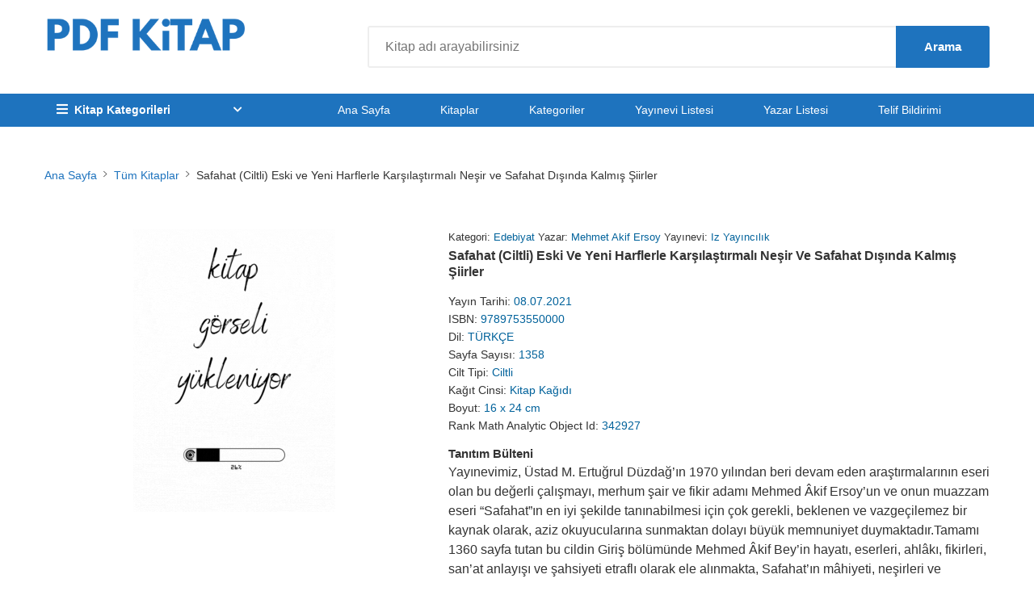

--- FILE ---
content_type: text/html; charset=UTF-8
request_url: https://alloverinformation.com/kitap/safahat-ciltli-eski-ve-yeni-harflerle-karsilastirmali-nesir-ve-safahat-disinda-kalmis-siirler/
body_size: 27157
content:

<!doctype html><html lang="tr" prefix="og: https://ogp.me/ns#"><head><script data-no-optimize="1">var litespeed_docref=sessionStorage.getItem("litespeed_docref");litespeed_docref&&(Object.defineProperty(document,"referrer",{get:function(){return litespeed_docref}}),sessionStorage.removeItem("litespeed_docref"));</script> <meta charset="UTF-8"><meta name="viewport" content="width=device-width, initial-scale=1"><link rel="profile" href="https://gmpg.org/xfn/11"><title>Safahat (Ciltli) Eski ve Yeni Harflerle Karşılaştırmalı Neşir ve Safahat Dışında Kalmış Şiirler - Allover Information PDF İndir</title><meta name="description" content="Yayınevimiz, Üstad M. Ertuğrul Düzdağ’ın 1970 yılından beri devam eden araştırmalarının eseri olan bu değerli çalışmayı, merhum şair ve fikir adamı Mehmed"/><meta name="robots" content="index, follow, max-snippet:-1, max-video-preview:-1, max-image-preview:large"/><link rel="canonical" href="https://alloverinformation.com/kitap/safahat-ciltli-eski-ve-yeni-harflerle-karsilastirmali-nesir-ve-safahat-disinda-kalmis-siirler/" /><meta property="og:locale" content="tr_TR" /><meta property="og:type" content="article" /><meta property="og:title" content="Safahat (Ciltli) Eski ve Yeni Harflerle Karşılaştırmalı Neşir ve Safahat Dışında Kalmış Şiirler - Allover Information PDF İndir" /><meta property="og:description" content="Yayınevimiz, Üstad M. Ertuğrul Düzdağ’ın 1970 yılından beri devam eden araştırmalarının eseri olan bu değerli çalışmayı, merhum şair ve fikir adamı Mehmed" /><meta property="og:url" content="https://alloverinformation.com/kitap/safahat-ciltli-eski-ve-yeni-harflerle-karsilastirmali-nesir-ve-safahat-disinda-kalmis-siirler/" /><meta property="og:site_name" content="Allover Information PDF Book Download" /><meta property="article:section" content="Edebiyat" /><meta property="og:image" content="https://kitap.name/wp-content/uploads/2022/12/book.gif" /><meta property="og:image:secure_url" content="https://kitap.name/wp-content/uploads/2022/12/book.gif" /><meta property="og:image:width" content="220" /><meta property="og:image:height" content="328" /><meta property="og:image:alt" content="Safahat (Ciltli)  Eski ve Yeni Harflerle Karşılaştırmalı Neşir ve Safahat Dışında Kalmış Şiirler" /><meta property="og:image:type" content="image/jpeg" /><meta name="twitter:card" content="summary_large_image" /><meta name="twitter:title" content="Safahat (Ciltli) Eski ve Yeni Harflerle Karşılaştırmalı Neşir ve Safahat Dışında Kalmış Şiirler - Allover Information PDF İndir" /><meta name="twitter:description" content="Yayınevimiz, Üstad M. Ertuğrul Düzdağ’ın 1970 yılından beri devam eden araştırmalarının eseri olan bu değerli çalışmayı, merhum şair ve fikir adamı Mehmed" /><meta name="twitter:image" content="https://kitap.name/wp-content/uploads/2022/12/book.gif" /><link rel='dns-prefetch' href='//www.googletagmanager.com' /><link rel='dns-prefetch' href='//pagead2.googlesyndication.com' /><link rel='dns-prefetch' href='//fundingchoicesmessages.google.com' /><link rel="alternate" type="application/rss+xml" title="Allover Information PDF İndir &raquo; akışı" href="https://alloverinformation.com/feed/" /><link rel="alternate" type="application/rss+xml" title="Allover Information PDF İndir &raquo; yorum akışı" href="https://alloverinformation.com/comments/feed/" /><link rel="alternate" type="application/rss+xml" title="Allover Information PDF İndir &raquo; Safahat (Ciltli)  Eski ve Yeni Harflerle Karşılaştırmalı Neşir ve Safahat Dışında Kalmış Şiirler yorum akışı" href="https://alloverinformation.com/kitap/safahat-ciltli-eski-ve-yeni-harflerle-karsilastirmali-nesir-ve-safahat-disinda-kalmis-siirler/feed/" /><link rel="alternate" title="oEmbed (JSON)" type="application/json+oembed" href="https://alloverinformation.com/wp-json/oembed/1.0/embed?url=https%3A%2F%2Falloverinformation.com%2Fkitap%2Fsafahat-ciltli-eski-ve-yeni-harflerle-karsilastirmali-nesir-ve-safahat-disinda-kalmis-siirler%2F" /><link rel="alternate" title="oEmbed (XML)" type="text/xml+oembed" href="https://alloverinformation.com/wp-json/oembed/1.0/embed?url=https%3A%2F%2Falloverinformation.com%2Fkitap%2Fsafahat-ciltli-eski-ve-yeni-harflerle-karsilastirmali-nesir-ve-safahat-disinda-kalmis-siirler%2F&#038;format=xml" /><style id='wp-img-auto-sizes-contain-inline-css'>img:is([sizes=auto i],[sizes^="auto," i]){contain-intrinsic-size:3000px 1500px}
/*# sourceURL=wp-img-auto-sizes-contain-inline-css */</style><link data-optimized="2" rel="stylesheet" href="https://alloverinformation.com/wp-content/litespeed/css/eb0d6cf579958fc438c6e657f1965385.css?ver=05b51" /><style id='global-styles-inline-css'>:root{--wp--preset--aspect-ratio--square: 1;--wp--preset--aspect-ratio--4-3: 4/3;--wp--preset--aspect-ratio--3-4: 3/4;--wp--preset--aspect-ratio--3-2: 3/2;--wp--preset--aspect-ratio--2-3: 2/3;--wp--preset--aspect-ratio--16-9: 16/9;--wp--preset--aspect-ratio--9-16: 9/16;--wp--preset--color--black: #000000;--wp--preset--color--cyan-bluish-gray: #abb8c3;--wp--preset--color--white: #ffffff;--wp--preset--color--pale-pink: #f78da7;--wp--preset--color--vivid-red: #cf2e2e;--wp--preset--color--luminous-vivid-orange: #ff6900;--wp--preset--color--luminous-vivid-amber: #fcb900;--wp--preset--color--light-green-cyan: #7bdcb5;--wp--preset--color--vivid-green-cyan: #00d084;--wp--preset--color--pale-cyan-blue: #8ed1fc;--wp--preset--color--vivid-cyan-blue: #0693e3;--wp--preset--color--vivid-purple: #9b51e0;--wp--preset--gradient--vivid-cyan-blue-to-vivid-purple: linear-gradient(135deg,rgb(6,147,227) 0%,rgb(155,81,224) 100%);--wp--preset--gradient--light-green-cyan-to-vivid-green-cyan: linear-gradient(135deg,rgb(122,220,180) 0%,rgb(0,208,130) 100%);--wp--preset--gradient--luminous-vivid-amber-to-luminous-vivid-orange: linear-gradient(135deg,rgb(252,185,0) 0%,rgb(255,105,0) 100%);--wp--preset--gradient--luminous-vivid-orange-to-vivid-red: linear-gradient(135deg,rgb(255,105,0) 0%,rgb(207,46,46) 100%);--wp--preset--gradient--very-light-gray-to-cyan-bluish-gray: linear-gradient(135deg,rgb(238,238,238) 0%,rgb(169,184,195) 100%);--wp--preset--gradient--cool-to-warm-spectrum: linear-gradient(135deg,rgb(74,234,220) 0%,rgb(151,120,209) 20%,rgb(207,42,186) 40%,rgb(238,44,130) 60%,rgb(251,105,98) 80%,rgb(254,248,76) 100%);--wp--preset--gradient--blush-light-purple: linear-gradient(135deg,rgb(255,206,236) 0%,rgb(152,150,240) 100%);--wp--preset--gradient--blush-bordeaux: linear-gradient(135deg,rgb(254,205,165) 0%,rgb(254,45,45) 50%,rgb(107,0,62) 100%);--wp--preset--gradient--luminous-dusk: linear-gradient(135deg,rgb(255,203,112) 0%,rgb(199,81,192) 50%,rgb(65,88,208) 100%);--wp--preset--gradient--pale-ocean: linear-gradient(135deg,rgb(255,245,203) 0%,rgb(182,227,212) 50%,rgb(51,167,181) 100%);--wp--preset--gradient--electric-grass: linear-gradient(135deg,rgb(202,248,128) 0%,rgb(113,206,126) 100%);--wp--preset--gradient--midnight: linear-gradient(135deg,rgb(2,3,129) 0%,rgb(40,116,252) 100%);--wp--preset--font-size--small: 13px;--wp--preset--font-size--medium: 20px;--wp--preset--font-size--large: 36px;--wp--preset--font-size--x-large: 42px;--wp--preset--spacing--20: 0.44rem;--wp--preset--spacing--30: 0.67rem;--wp--preset--spacing--40: 1rem;--wp--preset--spacing--50: 1.5rem;--wp--preset--spacing--60: 2.25rem;--wp--preset--spacing--70: 3.38rem;--wp--preset--spacing--80: 5.06rem;--wp--preset--shadow--natural: 6px 6px 9px rgba(0, 0, 0, 0.2);--wp--preset--shadow--deep: 12px 12px 50px rgba(0, 0, 0, 0.4);--wp--preset--shadow--sharp: 6px 6px 0px rgba(0, 0, 0, 0.2);--wp--preset--shadow--outlined: 6px 6px 0px -3px rgb(255, 255, 255), 6px 6px rgb(0, 0, 0);--wp--preset--shadow--crisp: 6px 6px 0px rgb(0, 0, 0);}:where(.is-layout-flex){gap: 0.5em;}:where(.is-layout-grid){gap: 0.5em;}body .is-layout-flex{display: flex;}.is-layout-flex{flex-wrap: wrap;align-items: center;}.is-layout-flex > :is(*, div){margin: 0;}body .is-layout-grid{display: grid;}.is-layout-grid > :is(*, div){margin: 0;}:where(.wp-block-columns.is-layout-flex){gap: 2em;}:where(.wp-block-columns.is-layout-grid){gap: 2em;}:where(.wp-block-post-template.is-layout-flex){gap: 1.25em;}:where(.wp-block-post-template.is-layout-grid){gap: 1.25em;}.has-black-color{color: var(--wp--preset--color--black) !important;}.has-cyan-bluish-gray-color{color: var(--wp--preset--color--cyan-bluish-gray) !important;}.has-white-color{color: var(--wp--preset--color--white) !important;}.has-pale-pink-color{color: var(--wp--preset--color--pale-pink) !important;}.has-vivid-red-color{color: var(--wp--preset--color--vivid-red) !important;}.has-luminous-vivid-orange-color{color: var(--wp--preset--color--luminous-vivid-orange) !important;}.has-luminous-vivid-amber-color{color: var(--wp--preset--color--luminous-vivid-amber) !important;}.has-light-green-cyan-color{color: var(--wp--preset--color--light-green-cyan) !important;}.has-vivid-green-cyan-color{color: var(--wp--preset--color--vivid-green-cyan) !important;}.has-pale-cyan-blue-color{color: var(--wp--preset--color--pale-cyan-blue) !important;}.has-vivid-cyan-blue-color{color: var(--wp--preset--color--vivid-cyan-blue) !important;}.has-vivid-purple-color{color: var(--wp--preset--color--vivid-purple) !important;}.has-black-background-color{background-color: var(--wp--preset--color--black) !important;}.has-cyan-bluish-gray-background-color{background-color: var(--wp--preset--color--cyan-bluish-gray) !important;}.has-white-background-color{background-color: var(--wp--preset--color--white) !important;}.has-pale-pink-background-color{background-color: var(--wp--preset--color--pale-pink) !important;}.has-vivid-red-background-color{background-color: var(--wp--preset--color--vivid-red) !important;}.has-luminous-vivid-orange-background-color{background-color: var(--wp--preset--color--luminous-vivid-orange) !important;}.has-luminous-vivid-amber-background-color{background-color: var(--wp--preset--color--luminous-vivid-amber) !important;}.has-light-green-cyan-background-color{background-color: var(--wp--preset--color--light-green-cyan) !important;}.has-vivid-green-cyan-background-color{background-color: var(--wp--preset--color--vivid-green-cyan) !important;}.has-pale-cyan-blue-background-color{background-color: var(--wp--preset--color--pale-cyan-blue) !important;}.has-vivid-cyan-blue-background-color{background-color: var(--wp--preset--color--vivid-cyan-blue) !important;}.has-vivid-purple-background-color{background-color: var(--wp--preset--color--vivid-purple) !important;}.has-black-border-color{border-color: var(--wp--preset--color--black) !important;}.has-cyan-bluish-gray-border-color{border-color: var(--wp--preset--color--cyan-bluish-gray) !important;}.has-white-border-color{border-color: var(--wp--preset--color--white) !important;}.has-pale-pink-border-color{border-color: var(--wp--preset--color--pale-pink) !important;}.has-vivid-red-border-color{border-color: var(--wp--preset--color--vivid-red) !important;}.has-luminous-vivid-orange-border-color{border-color: var(--wp--preset--color--luminous-vivid-orange) !important;}.has-luminous-vivid-amber-border-color{border-color: var(--wp--preset--color--luminous-vivid-amber) !important;}.has-light-green-cyan-border-color{border-color: var(--wp--preset--color--light-green-cyan) !important;}.has-vivid-green-cyan-border-color{border-color: var(--wp--preset--color--vivid-green-cyan) !important;}.has-pale-cyan-blue-border-color{border-color: var(--wp--preset--color--pale-cyan-blue) !important;}.has-vivid-cyan-blue-border-color{border-color: var(--wp--preset--color--vivid-cyan-blue) !important;}.has-vivid-purple-border-color{border-color: var(--wp--preset--color--vivid-purple) !important;}.has-vivid-cyan-blue-to-vivid-purple-gradient-background{background: var(--wp--preset--gradient--vivid-cyan-blue-to-vivid-purple) !important;}.has-light-green-cyan-to-vivid-green-cyan-gradient-background{background: var(--wp--preset--gradient--light-green-cyan-to-vivid-green-cyan) !important;}.has-luminous-vivid-amber-to-luminous-vivid-orange-gradient-background{background: var(--wp--preset--gradient--luminous-vivid-amber-to-luminous-vivid-orange) !important;}.has-luminous-vivid-orange-to-vivid-red-gradient-background{background: var(--wp--preset--gradient--luminous-vivid-orange-to-vivid-red) !important;}.has-very-light-gray-to-cyan-bluish-gray-gradient-background{background: var(--wp--preset--gradient--very-light-gray-to-cyan-bluish-gray) !important;}.has-cool-to-warm-spectrum-gradient-background{background: var(--wp--preset--gradient--cool-to-warm-spectrum) !important;}.has-blush-light-purple-gradient-background{background: var(--wp--preset--gradient--blush-light-purple) !important;}.has-blush-bordeaux-gradient-background{background: var(--wp--preset--gradient--blush-bordeaux) !important;}.has-luminous-dusk-gradient-background{background: var(--wp--preset--gradient--luminous-dusk) !important;}.has-pale-ocean-gradient-background{background: var(--wp--preset--gradient--pale-ocean) !important;}.has-electric-grass-gradient-background{background: var(--wp--preset--gradient--electric-grass) !important;}.has-midnight-gradient-background{background: var(--wp--preset--gradient--midnight) !important;}.has-small-font-size{font-size: var(--wp--preset--font-size--small) !important;}.has-medium-font-size{font-size: var(--wp--preset--font-size--medium) !important;}.has-large-font-size{font-size: var(--wp--preset--font-size--large) !important;}.has-x-large-font-size{font-size: var(--wp--preset--font-size--x-large) !important;}
/*# sourceURL=global-styles-inline-css */</style><style id='classic-theme-styles-inline-css'>/*! This file is auto-generated */
.wp-block-button__link{color:#fff;background-color:#32373c;border-radius:9999px;box-shadow:none;text-decoration:none;padding:calc(.667em + 2px) calc(1.333em + 2px);font-size:1.125em}.wp-block-file__button{background:#32373c;color:#fff;text-decoration:none}
/*# sourceURL=/wp-includes/css/classic-themes.min.css */</style>
 <script type="litespeed/javascript" data-src="https://www.googletagmanager.com/gtag/js?id=G-KQSMK96HDZ" id="google_gtagjs-js"></script> <script id="google_gtagjs-js-after" type="litespeed/javascript">window.dataLayer=window.dataLayer||[];function gtag(){dataLayer.push(arguments)}
gtag("set","linker",{"domains":["alloverinformation.com"]});gtag("js",new Date());gtag("set","developer_id.dZTNiMT",!0);gtag("config","G-KQSMK96HDZ",{"googlesitekit_post_type":"kitap"})</script> <link rel="https://api.w.org/" href="https://alloverinformation.com/wp-json/" /><link rel="alternate" title="JSON" type="application/json" href="https://alloverinformation.com/wp-json/wp/v2/kitap/2077" /><link rel="EditURI" type="application/rsd+xml" title="RSD" href="https://alloverinformation.com/xmlrpc.php?rsd" /><meta name="generator" content="WordPress 6.9" /><link rel='shortlink' href='https://alloverinformation.com/?p=2077' /><meta name="generator" content="Site Kit by Google 1.170.0" /><style type='text/css'>:root {
			/* Ana Tema Renkleri */
			--primary-color: #00629b;
			--secondary-color: #278ac4;
			--accent-color: #eccd00;

			/* Menü Renkleri */
			--menu-bg-color: #1e73be;
			--menu-link-color: #fff;

			/* Buton Renkleri */
			--button-color: #1e73be;
			--button-secondary-color: #6c757d;

			/* Bağlantı Renkleri */
			--link-color: #1e73be;
			--link-visited-color: #004856;
			--footer-link-color: #007e9e;

			/* Arka Plan Renkleri */
			--background-color: #fff;
			--secondary-bg-color: #f8f9fa;
			--secondary-bg-light-color: #f9f9f9;
			--form-bg-color: #f4f4f4;

			/* Metin Renkleri */
			--text-color: #333;
			--secondary-text-color: #666;
			--secondary-text-light-color: #666;

			/* Kenarlık ve Diğer Renkler */
			--border-color: #ffffff;
			--border-secondary-color: #ffffff;
			--sponsor-bg-color: #1e73be;
			--sponsor-secondary-color: #fffcfc;
			--white-color: #fff;
			--black-color: #000;

			/* Hesaplanan Renkler */
			--adsense-bg: #f8f9fa;
			--adsense-border: #ffffff;
		}

		/* ==================== ANA TEMA RENKLERİ ==================== */
		.text-green, .text-green-force {
			color: var(--primary-color) !important;
		}

		.table-green {
			background-color: var(--primary-color) !important;
		}

		.bg-primary {
			background-color: var(--primary-color) !important;
		}

		/* İkincil renk */
		.footer-section h2,
		.section-title h2,
		.single-block h2 {
			color: var(--secondary-color) !important;
		}

		/* ==================== MENÜ RENKLERİ ==================== */
		.header-bottom.bg-primary {
			background-color: var(--menu-bg-color) !important;
		}

		.main-menu .nav-link,
		.main-menu .nav-link:focus {
			color: var(--menu-link-color) !important;
		}

		.main-menu .nav-link.active,
		.main-menu .menu-item.current-menu-item .nav-link,
		.main-menu .menu-item.current_page_item .nav-link,
		.main-menu .menu-item.current-post-ancestor .nav-link {
			color: var(--menu-link-color) !important;
			background-color: rgba(255, 255, 255, 0.2);
		}

		/* ==================== BUTON RENKLERİ ==================== */
		.download-single,
		.btn-outline-secondary:focus,
		.btn-check:focus+.btn-outline-secondary {
			background-color: var(--button-color) !important;
			border-color: var(--button-color) !important;
		}


		/* ==================== BAĞLANTI RENKLERİ ==================== */
		a {
			color: var(--link-color);
		}


		a:visited {
			color: var(--link-visited-color);
		}

		/* Menü bağlantıları için visited rengi */
		.category-menu a:visited,
		.main-menu a:visited,
		.mobile-menu a:visited {
			color: var(--link-visited-color) !important;
		}

		.breadcrumb .text-green {
			color: var(--link-color) !important;
		}

		/* Tablodaki linkler */
		table > tbody > tr > td > a {
			color: var(--link-color) !important;
		}


		/* Readmore link */
		.readmore {
			color: var(--link-color);
		}

		/* Footer bağlantıları */
		.footer-list a {
			color: var(--footer-link-color);
		}


		/* ==================== ARKA PLAN RENKLERİ ==================== */
		body {
			background-color: var(--background-color);
		}

		.page_404 {
			background-color: var(--background-color);
		}

		.btn-outline-secondary {
			border-color: rgba(108, 117, 125, 0.27);
			background-color: var(--secondary-bg-color);
		}

		/* Blog navigasyon renkleri */
		.blog-post-navigation .nav-previous,
		.blog-post-navigation .nav-next {
			background: var(--secondary-bg-color);
		}


		/* ==================== METİN RENKLERİ ==================== */
		.blog-single-post {
			background: var(--background-color);
			color: var(--text-color);
		}

		.blog-post-title {
			color: var(--text-color);
		}

		.blog-post-meta .meta-item {
			color: var(--secondary-text-color);
		}

		.blog-post-content {
			color: var(--text-color);
		}

		/* ==================== KENARLIK VE DİĞER RENKLER ==================== */
		.site-footer {
			border-top: 1px solid var(--border-color);
		}

		/* Sponsor renkleri */
		.sponsor-box {
			background: var(--sponsor-bg-color);
			border: 2px solid var(--secondary-color);
		}

		.sponsor-button-secondary {
			background: var(--sponsor-secondary-color);
			color: var(--secondary-color);
		}

		.link_404 {
			background: var(--secondary-color);
		}

		/* Genel renkler */
		.text-white {
			color: var(--white-color) !important;
		}

		.bg-white {
			background-color: var(--white-color) !important;
		}

		.text-black {
			color: var(--black-color) !important;
		}

		.bg-black {
			background-color: var(--black-color) !important;
		}

		/* Specific element overrides */
		.link_404 {
			color: var(--white-color) !important;
		}

		.main-menu .menu-item.current-post-ancestor .nav-link {
			color: var(--white-color) !important;
		}

		/* Button text colors */
		.btn--primary,
		.btn--secondary,
		.btn--yellow,
		.btn--black {
			color: var(--white-color);
		}

		/* Header elements */
		.header-top {
			background: var(--text-color);
		}

		.header-phone.color-white .icon,
		.header-phone.color-white p,
		.category-nav.white-nav .category-trigger,
		.hero-area.hero-slider-3 .home-content h1,
		.hero-area.hero-slider-3 .home-content p,
		.hero-area.hero-slider-3 .home-content .subtitle,
		.btn--primary,
		.btn--yellow,
		.cart-product .cross-btn i,
		.site-pagination a,
		.blog-post .blog-btn .btn,
		.cart-summary .cart-summary-button .c-btn,
		.add-cart-btn .btn,
		.buy-btn .btn {
			color: var(--white-color);
		}

		/* Background colors */
		.sticky-header,
		.site-mini-search,
		.product-card .product-list-content .btn-block .btn,
		.cart-table .table tbody tr td .coupon-block .coupon-btn .btn {
			background: var(--white-color);
		}

		/* Border colors */
		.product-card .product-list-content .btn-block .btn,
		.cart-table .table tbody tr td .coupon-block .coupon-btn .btn {
			border-color: var(--border-color);
		}

		/* Text colors */
		.product-details-info .variable-block .color-list .single-color {
			border-color: var(--border-color);
		}


		/* Tema renk hatalarını düzeltmek için ek CSS */
		.nav-link.active {
			color: var(--primary-color) !important;
		}




		/* Ana arka plan renkleri */
		body {
			background-color: var(--background-color);
		}

		.page_404 {
			background-color: var(--background-color);
		}

		/* Metin renkleri */
		.blog-single-post {
			background: var(--background-color);
			color: var(--text-color);
		}

		.blog-post-title {
			color: var(--text-color);
		}

		.blog-post-meta .meta-item {
			color: var(--secondary-text-color);
		}

		.blog-post-content {
			color: var(--text-color);
		}

		/* Kenarlık renkleri */
		.site-footer {
			border-top: 1px solid var(--border-color);
		}

		/* Sponsor renkleri */
		.sponsor-box {
			background: var(--sponsor-bg-color);
			border: 2px solid var(--secondary-color);
		}

		.sponsor-button-secondary {
			background: var(--sponsor-secondary-color);
			color: var(--secondary-color);
		}

		/* Blog navigasyon renkleri */
		.blog-post-navigation .nav-previous,
		.blog-post-navigation .nav-next {
			background: var(--secondary-bg-color);
		}


		/* Genel arka plan renkleri */
		.btn-outline-secondary {
			border-color: rgba(108, 117, 125, 0.27);
			background-color: var(--secondary-bg-color);
		}


		/* Footer bağlantı renkleri */
		.footer-list a {
			color: var(--footer-link-color);
		}


		/* Bağlantı visited rengi */
		a:visited {
			color: var(--link-visited-color);
		}

		/* Menü bağlantıları için visited rengi */
		.category-menu a:visited,
		.main-menu a:visited,
		.mobile-menu a:visited {
			color: var(--link-visited-color) !important;
		}

		/* Sidebar title */
		.home-left-sidebar .home-sidebar-title {
			background: var(--primary-color);
			padding: 9px;
			margin-bottom: 36px;
			font-size: 28px;
			color: var(--white-color);
			line-height: 30px;
			text-transform: none;
			font-weight: 400;
			border-radius: 3px;
			text-align: center;
		}

		/* Common hardcoded color replacements */
		.text-white {
			color: var(--white-color) !important;
		}

		.bg-white {
			background-color: var(--white-color) !important;
		}

		.text-black {
			color: var(--black-color) !important;
		}

		.bg-black {
			background-color: var(--black-color) !important;
		}

		/* Specific element overrides */
		.link_404 {
			color: var(--white-color) !important;
		}

		.main-menu .menu-item.current-post-ancestor .nav-link {
			color: var(--white-color) !important;
		}

		/* Button text colors */
		.btn--primary,
		.btn--secondary,
		.btn--yellow,
		.btn--black {
			color: var(--white-color);
		}

		/* Header elements */
		.header-top {
			background: var(--text-color);
		}

		.header-phone.color-white .icon,
		.header-phone.color-white p,
		.category-nav.white-nav .category-trigger,
		.hero-area.hero-slider-3 .home-content h1,
		.hero-area.hero-slider-3 .home-content p,
		.hero-area.hero-slider-3 .home-content .subtitle,
		.btn--primary,
		.btn--yellow,
		.cart-product .cross-btn i,
		.site-pagination a,
		.blog-post .blog-btn .btn,
		.cart-summary .cart-summary-button .c-btn,
		.add-cart-btn .btn,
		.buy-btn .btn {
			color: var(--white-color);
		}

		/* Background colors */
		.sticky-header,
		.site-mini-search,
		.product-card .product-list-content .btn-block .btn,
		.cart-table .table tbody tr td .coupon-block .coupon-btn .btn {
			background: var(--white-color);
		}

		/* Border colors */
		.product-card .product-list-content .btn-block .btn,
		.cart-table .table tbody tr td .coupon-block .coupon-btn .btn {
			border-color: var(--border-color);
		}

		/* Text colors */
		.product-details-info .variable-block .color-list .single-color {
			border-color: var(--border-color);
		}</style><meta name="google-adsense-platform-account" content="ca-host-pub-2644536267352236"><meta name="google-adsense-platform-domain" content="sitekit.withgoogle.com"> <script type="litespeed/javascript">(function(w,d,s,l,i){w[l]=w[l]||[];w[l].push({'gtm.start':new Date().getTime(),event:'gtm.js'});var f=d.getElementsByTagName(s)[0],j=d.createElement(s),dl=l!='dataLayer'?'&l='+l:'';j.async=!0;j.src='https://www.googletagmanager.com/gtm.js?id='+i+dl;f.parentNode.insertBefore(j,f)})(window,document,'script','dataLayer','GTM-5FW8DXG')</script>  <script type="litespeed/javascript" data-src="https://pagead2.googlesyndication.com/pagead/js/adsbygoogle.js?client=ca-pub-7486482000328630&amp;host=ca-host-pub-2644536267352236" crossorigin="anonymous"></script>  <script type="litespeed/javascript" data-src="https://fundingchoicesmessages.google.com/i/pub-7486482000328630?ers=1"></script><script type="litespeed/javascript">(function(){function signalGooglefcPresent(){if(!window.frames.googlefcPresent){if(document.body){const iframe=document.createElement('iframe');iframe.style='width: 0; height: 0; border: none; z-index: -1000; left: -1000px; top: -1000px;';iframe.style.display='none';iframe.name='googlefcPresent';document.body.appendChild(iframe)}else{setTimeout(signalGooglefcPresent,0)}}}signalGooglefcPresent()})()</script>  <script type="litespeed/javascript">(function(){'use strict';function aa(a){var b=0;return function(){return b<a.length?{done:!1,value:a[b++]}:{done:!0}}}var ba=typeof Object.defineProperties=="function"?Object.defineProperty:function(a,b,c){if(a==Array.prototype||a==Object.prototype)return a;a[b]=c.value;return a};function ca(a){a=["object"==typeof globalThis&&globalThis,a,"object"==typeof window&&window,"object"==typeof self&&self,"object"==typeof global&&global];for(var b=0;b<a.length;++b){var c=a[b];if(c&&c.Math==Math)return c}throw Error("Cannot find global object");}var da=ca(this);function l(a,b){if(b)a:{var c=da;a=a.split(".");for(var d=0;d<a.length-1;d++){var e=a[d];if(!(e in c))break a;c=c[e]}a=a[a.length-1];d=c[a];b=b(d);b!=d&&b!=null&&ba(c,a,{configurable:!0,writable:!0,value:b})}}
function ea(a){return a.raw=a}function n(a){var b=typeof Symbol!="undefined"&&Symbol.iterator&&a[Symbol.iterator];if(b)return b.call(a);if(typeof a.length=="number")return{next:aa(a)};throw Error(String(a)+" is not an iterable or ArrayLike")}function fa(a){for(var b,c=[];!(b=a.next()).done;)c.push(b.value);return c}var ha=typeof Object.create=="function"?Object.create:function(a){function b(){}b.prototype=a;return new b},p;if(typeof Object.setPrototypeOf=="function")p=Object.setPrototypeOf;else{var q;a:{var ja={a:!0},ka={};try{ka.__proto__=ja;q=ka.a;break a}catch(a){}q=!1}p=q?function(a,b){a.__proto__=b;if(a.__proto__!==b)throw new TypeError(a+" is not extensible");return a}:null}var la=p;function t(a,b){a.prototype=ha(b.prototype);a.prototype.constructor=a;if(la)la(a,b);else for(var c in b)if(c!="prototype")if(Object.defineProperties){var d=Object.getOwnPropertyDescriptor(b,c);d&&Object.defineProperty(a,c,d)}else a[c]=b[c];a.A=b.prototype}function ma(){for(var a=Number(this),b=[],c=a;c<arguments.length;c++)b[c-a]=arguments[c];return b}l("Object.is",function(a){return a?a:function(b,c){return b===c?b!==0||1/b===1/c:b!==b&&c!==c}});l("Array.prototype.includes",function(a){return a?a:function(b,c){var d=this;d instanceof String&&(d=String(d));var e=d.length;c=c||0;for(c<0&&(c=Math.max(c+e,0));c<e;c++){var f=d[c];if(f===b||Object.is(f,b))return!0}return!1}});l("String.prototype.includes",function(a){return a?a:function(b,c){if(this==null)throw new TypeError("The 'this' value for String.prototype.includes must not be null or undefined");if(b instanceof RegExp)throw new TypeError("First argument to String.prototype.includes must not be a regular expression");return this.indexOf(b,c||0)!==-1}});l("Number.MAX_SAFE_INTEGER",function(){return 9007199254740991});l("Number.isFinite",function(a){return a?a:function(b){return typeof b!=="number"?!1:!isNaN(b)&&b!==Infinity&&b!==-Infinity}});l("Number.isInteger",function(a){return a?a:function(b){return Number.isFinite(b)?b===Math.floor(b):!1}});l("Number.isSafeInteger",function(a){return a?a:function(b){return Number.isInteger(b)&&Math.abs(b)<=Number.MAX_SAFE_INTEGER}});l("Math.trunc",function(a){return a?a:function(b){b=Number(b);if(isNaN(b)||b===Infinity||b===-Infinity||b===0)return b;var c=Math.floor(Math.abs(b));return b<0?-c:c}});var u=this||self;function v(a,b){a:{var c=["CLOSURE_FLAGS"];for(var d=u,e=0;e<c.length;e++)if(d=d[c[e]],d==null){c=null;break a}c=d}a=c&&c[a];return a!=null?a:b}function w(a){return a};function na(a){u.setTimeout(function(){throw a},0)};var oa=v(610401301,!1),pa=v(188588736,!0),qa=v(645172343,v(1,!0));var x,ra=u.navigator;x=ra?ra.userAgentData||null:null;function z(a){return oa?x?x.brands.some(function(b){return(b=b.brand)&&b.indexOf(a)!=-1}):!1:!1}function A(a){var b;a:{if(b=u.navigator)if(b=b.userAgent)break a;b=""}return b.indexOf(a)!=-1};function B(){return oa?!!x&&x.brands.length>0:!1}function C(){return B()?z("Chromium"):(A("Chrome")||A("CriOS"))&&!(B()?0:A("Edge"))||A("Silk")};var sa=B()?!1:A("Trident")||A("MSIE");!A("Android")||C();C();A("Safari")&&(C()||(B()?0:A("Coast"))||(B()?0:A("Opera"))||(B()?0:A("Edge"))||(B()?z("Microsoft Edge"):A("Edg/"))||B()&&z("Opera"));var ta={},D=null;var ua=typeof Uint8Array!=="undefined",va=!sa&&typeof btoa==="function";var wa;function E(){return typeof BigInt==="function"};var F=typeof Symbol==="function"&&typeof Symbol()==="symbol";function xa(a){return typeof Symbol==="function"&&typeof Symbol()==="symbol"?Symbol():a}var G=xa(),ya=xa("2ex");var za=F?function(a,b){a[G]|=b}:function(a,b){a.g!==void 0?a.g|=b:Object.defineProperties(a,{g:{value:b,configurable:!0,writable:!0,enumerable:!1}})},H=F?function(a){return a[G]|0}:function(a){return a.g|0},I=F?function(a){return a[G]}:function(a){return a.g},J=F?function(a,b){a[G]=b}:function(a,b){a.g!==void 0?a.g=b:Object.defineProperties(a,{g:{value:b,configurable:!0,writable:!0,enumerable:!1}})};function Aa(a,b){J(b,(a|0)&-14591)}function Ba(a,b){J(b,(a|34)&-14557)};var K={},Ca={};function Da(a){return!(!a||typeof a!=="object"||a.g!==Ca)}function Ea(a){return a!==null&&typeof a==="object"&&!Array.isArray(a)&&a.constructor===Object}function L(a,b,c){if(!Array.isArray(a)||a.length)return!1;var d=H(a);if(d&1)return!0;if(!(b&&(Array.isArray(b)?b.includes(c):b.has(c))))return!1;J(a,d|1);return!0};var M=0,N=0;function Fa(a){var b=a>>>0;M=b;N=(a-b)/4294967296>>>0}function Ga(a){if(a<0){Fa(-a);var b=n(Ha(M,N));a=b.next().value;b=b.next().value;M=a>>>0;N=b>>>0}else Fa(a)}function Ia(a,b){b>>>=0;a>>>=0;if(b<=2097151)var c=""+(4294967296*b+a);else E()?c=""+(BigInt(b)<<BigInt(32)|BigInt(a)):(c=(a>>>24|b<<8)&16777215,b=b>>16&65535,a=(a&16777215)+c*6777216+b*6710656,c+=b*8147497,b*=2,a>=1E7&&(c+=a/1E7>>>0,a%=1E7),c>=1E7&&(b+=c/1E7>>>0,c%=1E7),c=b+Ja(c)+Ja(a));return c}
function Ja(a){a=String(a);return"0000000".slice(a.length)+a}function Ha(a,b){b=~b;a?a=~a+1:b+=1;return[a,b]};var Ka=/^-?([1-9][0-9]*|0)(\.[0-9]+)?$/;var O;function La(a,b){O=b;a=new a(b);O=void 0;return a}
function P(a,b,c){a==null&&(a=O);O=void 0;if(a==null){var d=96;c?(a=[c],d|=512):a=[];b&&(d=d&-16760833|(b&1023)<<14)}else{if(!Array.isArray(a))throw Error("narr");d=H(a);if(d&2048)throw Error("farr");if(d&64)return a;d|=64;if(c&&(d|=512,c!==a[0]))throw Error("mid");a:{c=a;var e=c.length;if(e){var f=e-1;if(Ea(c[f])){d|=256;b=f-(+!!(d&512)-1);if(b>=1024)throw Error("pvtlmt");d=d&-16760833|(b&1023)<<14;break a}}if(b){b=Math.max(b,e-(+!!(d&512)-1));if(b>1024)throw Error("spvt");d=d&-16760833|(b&1023)<<14}}}J(a,d);return a};function Ma(a){switch(typeof a){case "number":return isFinite(a)?a:String(a);case "boolean":return a?1:0;case "object":if(a)if(Array.isArray(a)){if(L(a,void 0,0))return}else if(ua&&a!=null&&a instanceof Uint8Array){if(va){for(var b="",c=0,d=a.length-10240;c<d;)b+=String.fromCharCode.apply(null,a.subarray(c,c+=10240));b+=String.fromCharCode.apply(null,c?a.subarray(c):a);a=btoa(b)}else{b===void 0&&(b=0);if(!D){D={};c="ABCDEFGHIJKLMNOPQRSTUVWXYZabcdefghijklmnopqrstuvwxyz0123456789".split("");d=["+/=","+/","-_=","-_.","-_"];for(var e=0;e<5;e++){var f=c.concat(d[e].split(""));ta[e]=f;for(var g=0;g<f.length;g++){var h=f[g];D[h]===void 0&&(D[h]=g)}}}b=ta[b];c=Array(Math.floor(a.length/3));d=b[64]||"";for(e=f=0;f<a.length-2;f+=3){var k=a[f],m=a[f+1];h=a[f+2];g=b[k>>2];k=b[(k&3)<<4|m>>4];m=b[(m&15)<<2|h>>6];h=b[h&63];c[e++]=g+k+m+h}g=0;h=d;switch(a.length-f){case 2:g=a[f+1],h=b[(g&15)<<2]||d;case 1:a=a[f],c[e]=b[a>>2]+b[(a&3)<<4|g>>4]+h+d}a=c.join("")}return a}}return a};function Na(a,b,c){a=Array.prototype.slice.call(a);var d=a.length,e=b&256?a[d-1]:void 0;d+=e?-1:0;for(b=b&512?1:0;b<d;b++)a[b]=c(a[b]);if(e){b=a[b]={};for(var f in e)Object.prototype.hasOwnProperty.call(e,f)&&(b[f]=c(e[f]))}return a}function Oa(a,b,c,d,e){if(a!=null){if(Array.isArray(a))a=L(a,void 0,0)?void 0:e&&H(a)&2?a:Pa(a,b,c,d!==void 0,e);else if(Ea(a)){var f={},g;for(g in a)Object.prototype.hasOwnProperty.call(a,g)&&(f[g]=Oa(a[g],b,c,d,e));a=f}else a=b(a,d);return a}}
function Pa(a,b,c,d,e){var f=d||c?H(a):0;d=d?!!(f&32):void 0;a=Array.prototype.slice.call(a);for(var g=0;g<a.length;g++)a[g]=Oa(a[g],b,c,d,e);c&&c(f,a);return a}function Qa(a){return a.s===K?a.toJSON():Ma(a)};function Ra(a,b,c){c=c===void 0?Ba:c;if(a!=null){if(ua&&a instanceof Uint8Array)return b?a:new Uint8Array(a);if(Array.isArray(a)){var d=H(a);if(d&2)return a;b&&(b=d===0||!!(d&32)&&!(d&64||!(d&16)));return b?(J(a,(d|34)&-12293),a):Pa(a,Ra,d&4?Ba:c,!0,!0)}a.s===K&&(c=a.h,d=I(c),a=d&2?a:La(a.constructor,Sa(c,d,!0)));return a}}function Sa(a,b,c){var d=c||b&2?Ba:Aa,e=!!(b&32);a=Na(a,b,function(f){return Ra(f,e,d)});za(a,32|(c?2:0));return a};function Ta(a,b){a=a.h;return Ua(a,I(a),b)}function Va(a,b,c,d){b=d+(+!!(b&512)-1);if(!(b<0||b>=a.length||b>=c))return a[b]}
function Ua(a,b,c,d){if(c===-1)return null;var e=b>>14&1023||536870912;if(c>=e){if(b&256)return a[a.length-1][c]}else{var f=a.length;if(d&&b&256&&(d=a[f-1][c],d!=null)){if(Va(a,b,e,c)&&ya!=null){var g;a=(g=wa)!=null?g:wa={};g=a[ya]||0;g>=4||(a[ya]=g+1,g=Error(),g.__closure__error__context__984382||(g.__closure__error__context__984382={}),g.__closure__error__context__984382.severity="incident",na(g))}return d}return Va(a,b,e,c)}}
function Wa(a,b,c,d,e){var f=b>>14&1023||536870912;if(c>=f||e&&!qa){var g=b;if(b&256)e=a[a.length-1];else{if(d==null)return;e=a[f+(+!!(b&512)-1)]={};g|=256}e[c]=d;c<f&&(a[c+(+!!(b&512)-1)]=void 0);g!==b&&J(a,g)}else a[c+(+!!(b&512)-1)]=d,b&256&&(a=a[a.length-1],c in a&&delete a[c])}
function Xa(a,b){var c=Ya;var d=d===void 0?!1:d;var e=a.h;var f=I(e),g=Ua(e,f,b,d);if(g!=null&&typeof g==="object"&&g.s===K)c=g;else if(Array.isArray(g)){var h=H(g),k=h;k===0&&(k|=f&32);k|=f&2;k!==h&&J(g,k);c=new c(g)}else c=void 0;c!==g&&c!=null&&Wa(e,f,b,c,d);e=c;if(e==null)return e;a=a.h;f=I(a);f&2||(g=e,c=g.h,h=I(c),g=h&2?La(g.constructor,Sa(c,h,!1)):g,g!==e&&(e=g,Wa(a,f,b,e,d)));return e}function Za(a,b){a=Ta(a,b);return a==null||typeof a==="string"?a:void 0}
function $a(a,b){var c=c===void 0?0:c;a=Ta(a,b);if(a!=null)if(b=typeof a,b==="number"?Number.isFinite(a):b!=="string"?0:Ka.test(a))if(typeof a==="number"){if(a=Math.trunc(a),!Number.isSafeInteger(a)){Ga(a);b=M;var d=N;if(a=d&2147483648)b=~b+1>>>0,d=~d>>>0,b==0&&(d=d+1>>>0);b=d*4294967296+(b>>>0);a=a?-b:b}}else if(b=Math.trunc(Number(a)),Number.isSafeInteger(b))a=String(b);else{if(b=a.indexOf("."),b!==-1&&(a=a.substring(0,b)),!(a[0]==="-"?a.length<20||a.length===20&&Number(a.substring(0,7))>-922337:a.length<19||a.length===19&&Number(a.substring(0,6))<922337)){if(a.length<16)Ga(Number(a));else if(E())a=BigInt(a),M=Number(a&BigInt(4294967295))>>>0,N=Number(a>>BigInt(32)&BigInt(4294967295));else{b=+(a[0]==="-");N=M=0;d=a.length;for(var e=b,f=(d-b)%6+b;f<=d;e=f,f+=6)e=Number(a.slice(e,f)),N*=1E6,M=M*1E6+e,M>=4294967296&&(N+=Math.trunc(M/4294967296),N>>>=0,M>>>=0);b&&(b=n(Ha(M,N)),a=b.next().value,b=b.next().value,M=a,N=b)}a=M;b=N;b&2147483648?E()?a=""+(BigInt(b|0)<<BigInt(32)|BigInt(a>>>0)):(b=n(Ha(a,b)),a=b.next().value,b=b.next().value,a="-"+Ia(a,b)):a=Ia(a,b)}}else a=void 0;return a!=null?a:c}function R(a,b){var c=c===void 0?"":c;a=Za(a,b);return a!=null?a:c};var S;function T(a,b,c){this.h=P(a,b,c)}T.prototype.toJSON=function(){return ab(this)};T.prototype.s=K;T.prototype.toString=function(){try{return S=!0,ab(this).toString()}finally{S=!1}};function ab(a){var b=S?a.h:Pa(a.h,Qa,void 0,void 0,!1);var c=!S;var d=pa?void 0:a.constructor.v;var e=I(c?a.h:b);if(a=b.length){var f=b[a-1],g=Ea(f);g?a--:f=void 0;e=+!!(e&512)-1;var h=b;if(g){b:{var k=f;var m={};g=!1;if(k)for(var r in k)if(Object.prototype.hasOwnProperty.call(k,r))if(isNaN(+r))m[r]=k[r];else{var y=k[r];Array.isArray(y)&&(L(y,d,+r)||Da(y)&&y.size===0)&&(y=null);y==null&&(g=!0);y!=null&&(m[r]=y)}if(g){for(var Q in m)break b;m=null}else m=k}k=m==null?f!=null:m!==f}for(var ia;a>0;a--){Q=a-1;r=h[Q];Q-=e;if(!(r==null||L(r,d,Q)||Da(r)&&r.size===0))break;ia=!0}if(h!==b||k||ia){if(!c)h=Array.prototype.slice.call(h,0,a);else if(ia||k||m)h.length=a;m&&h.push(m)}b=h}return b};function bb(a){return function(b){if(b==null||b=="")b=new a;else{b=JSON.parse(b);if(!Array.isArray(b))throw Error("dnarr");za(b,32);b=La(a,b)}return b}};function cb(a){this.h=P(a)}t(cb,T);var db=bb(cb);var U;function V(a){this.g=a}V.prototype.toString=function(){return this.g+""};var eb={};function fb(a){if(U===void 0){var b=null;var c=u.trustedTypes;if(c&&c.createPolicy){try{b=c.createPolicy("goog#html",{createHTML:w,createScript:w,createScriptURL:w})}catch(d){u.console&&u.console.error(d.message)}U=b}else U=b}a=(b=U)?b.createScriptURL(a):a;return new V(a,eb)};function gb(a){var b=ma.apply(1,arguments);if(b.length===0)return fb(a[0]);for(var c=a[0],d=0;d<b.length;d++)c+=encodeURIComponent(b[d])+a[d+1];return fb(c)};function hb(a,b){a.src=b instanceof V&&b.constructor===V?b.g:"type_error:TrustedResourceUrl";var c,d;(c=(b=(d=(c=(a.ownerDocument&&a.ownerDocument.defaultView||window).document).querySelector)==null?void 0:d.call(c,"script[nonce]"))?b.nonce||b.getAttribute("nonce")||"":"")&&a.setAttribute("nonce",c)};function ib(){return Math.floor(Math.random()*2147483648).toString(36)+Math.abs(Math.floor(Math.random()*2147483648)^Date.now()).toString(36)};function jb(a,b){b=String(b);a.contentType==="application/xhtml+xml"&&(b=b.toLowerCase());return a.createElement(b)}function kb(a){this.g=a||u.document||document};function lb(a){a=a===void 0?document:a;return a.createElement("script")};function mb(a,b,c,d,e,f){try{var g=a.g,h=lb(g);h.async=!0;hb(h,b);g.head.appendChild(h);h.addEventListener("load",function(){e();d&&g.head.removeChild(h)});h.addEventListener("error",function(){c>0?mb(a,b,c-1,d,e,f):(d&&g.head.removeChild(h),f())})}catch(k){f()}};var nb=u.atob("aHR0cHM6Ly93d3cuZ3N0YXRpYy5jb20vaW1hZ2VzL2ljb25zL21hdGVyaWFsL3N5c3RlbS8xeC93YXJuaW5nX2FtYmVyXzI0ZHAucG5n"),ob=u.atob("WW91IGFyZSBzZWVpbmcgdGhpcyBtZXNzYWdlIGJlY2F1c2UgYWQgb3Igc2NyaXB0IGJsb2NraW5nIHNvZnR3YXJlIGlzIGludGVyZmVyaW5nIHdpdGggdGhpcyBwYWdlLg=="),pb=u.atob("RGlzYWJsZSBhbnkgYWQgb3Igc2NyaXB0IGJsb2NraW5nIHNvZnR3YXJlLCB0aGVuIHJlbG9hZCB0aGlzIHBhZ2Uu");function qb(a,b,c){this.i=a;this.u=b;this.o=c;this.g=null;this.j=[];this.m=!1;this.l=new kb(this.i)}
function rb(a){if(a.i.body&&!a.m){var b=function(){sb(a);u.setTimeout(function(){tb(a,3)},50)};mb(a.l,a.u,2,!0,function(){u[a.o]||b()},b);a.m=!0}}
function sb(a){for(var b=W(1,5),c=0;c<b;c++){var d=X(a);a.i.body.appendChild(d);a.j.push(d)}b=X(a);b.style.bottom="0";b.style.left="0";b.style.position="fixed";b.style.width=W(100,110).toString()+"%";b.style.zIndex=W(2147483544,2147483644).toString();b.style.backgroundColor=ub(249,259,242,252,219,229);b.style.boxShadow="0 0 12px #888";b.style.color=ub(0,10,0,10,0,10);b.style.display="flex";b.style.justifyContent="center";b.style.fontFamily="Roboto, Arial";c=X(a);c.style.width=W(80,85).toString()+"%";c.style.maxWidth=W(750,775).toString()+"px";c.style.margin="24px";c.style.display="flex";c.style.alignItems="flex-start";c.style.justifyContent="center";d=jb(a.l.g,"IMG");d.className=ib();d.src=nb;d.alt="Warning icon";d.style.height="24px";d.style.width="24px";d.style.paddingRight="16px";var e=X(a),f=X(a);f.style.fontWeight="bold";f.textContent=ob;var g=X(a);g.textContent=pb;Y(a,e,f);Y(a,e,g);Y(a,c,d);Y(a,c,e);Y(a,b,c);a.g=b;a.i.body.appendChild(a.g);b=W(1,5);for(c=0;c<b;c++)d=X(a),a.i.body.appendChild(d),a.j.push(d)}function Y(a,b,c){for(var d=W(1,5),e=0;e<d;e++){var f=X(a);b.appendChild(f)}b.appendChild(c);c=W(1,5);for(d=0;d<c;d++)e=X(a),b.appendChild(e)}function W(a,b){return Math.floor(a+Math.random()*(b-a))}function ub(a,b,c,d,e,f){return"rgb("+W(Math.max(a,0),Math.min(b,255)).toString()+","+W(Math.max(c,0),Math.min(d,255)).toString()+","+W(Math.max(e,0),Math.min(f,255)).toString()+")"}function X(a){a=jb(a.l.g,"DIV");a.className=ib();return a}
function tb(a,b){b<=0||a.g!=null&&a.g.offsetHeight!==0&&a.g.offsetWidth!==0||(vb(a),sb(a),u.setTimeout(function(){tb(a,b-1)},50))}function vb(a){for(var b=n(a.j),c=b.next();!c.done;c=b.next())(c=c.value)&&c.parentNode&&c.parentNode.removeChild(c);a.j=[];(b=a.g)&&b.parentNode&&b.parentNode.removeChild(b);a.g=null};function wb(a,b,c,d,e){function f(k){document.body?g(document.body):k>0?u.setTimeout(function(){f(k-1)},e):b()}function g(k){k.appendChild(h);u.setTimeout(function(){h?(h.offsetHeight!==0&&h.offsetWidth!==0?b():a(),h.parentNode&&h.parentNode.removeChild(h)):a()},d)}var h=xb(c);f(3)}function xb(a){var b=document.createElement("div");b.className=a;b.style.width="1px";b.style.height="1px";b.style.position="absolute";b.style.left="-10000px";b.style.top="-10000px";b.style.zIndex="-10000";return b};function Ya(a){this.h=P(a)}t(Ya,T);function yb(a){this.h=P(a)}t(yb,T);var zb=bb(yb);function Ab(a){if(!a)return null;a=Za(a,4);var b;a===null||a===void 0?b=null:b=fb(a);return b};var Bb=ea([""]),Cb=ea([""]);function Db(a,b){this.m=a;this.o=new kb(a.document);this.g=b;this.j=R(this.g,1);this.u=Ab(Xa(this.g,2))||gb(Bb);this.i=!1;b=Ab(Xa(this.g,13))||gb(Cb);this.l=new qb(a.document,b,R(this.g,12))}Db.prototype.start=function(){Eb(this)};function Eb(a){Fb(a);mb(a.o,a.u,3,!1,function(){a:{var b=a.j;var c=u.btoa(b);if(c=u[c]){try{var d=db(u.atob(c))}catch(e){b=!1;break a}b=b===Za(d,1)}else b=!1}b?Z(a,R(a.g,14)):(Z(a,R(a.g,8)),rb(a.l))},function(){wb(function(){Z(a,R(a.g,7));rb(a.l)},function(){return Z(a,R(a.g,6))},R(a.g,9),$a(a.g,10),$a(a.g,11))})}function Z(a,b){a.i||(a.i=!0,a=new a.m.XMLHttpRequest,a.open("GET",b,!0),a.send())}function Fb(a){var b=u.btoa(a.j);a.m[b]&&Z(a,R(a.g,5))};(function(a,b){u[a]=function(){var c=ma.apply(0,arguments);u[a]=function(){};b.call.apply(b,[null].concat(c instanceof Array?c:fa(n(c))))}})("__h82AlnkH6D91__",function(a){typeof window.atob==="function"&&(new Db(window,zb(window.atob(a)))).start()})}).call(this);window.__h82AlnkH6D91__("[base64]/[base64]/[base64]/[base64]")</script> <link rel="icon" href="https://alloverinformation.com/wp-content/uploads/2024/05/KITAP.png" sizes="32x32" /><link rel="icon" href="https://alloverinformation.com/wp-content/uploads/2024/05/KITAP.png" sizes="192x192" /><link rel="apple-touch-icon" href="https://alloverinformation.com/wp-content/uploads/2024/05/KITAP.png" /><meta name="msapplication-TileImage" content="https://alloverinformation.com/wp-content/uploads/2024/05/KITAP.png" /></head><body class="wp-singular kitap-template-default single single-kitap postid-2077 single-format-standard wp-custom-logo wp-theme-tema no-sidebar">
<noscript>
<iframe data-lazyloaded="1" src="about:blank" data-litespeed-src="https://www.googletagmanager.com/ns.html?id=GTM-5FW8DXG" height="0" width="0" style="display:none;visibility:hidden"></iframe>
</noscript><div id="top" class="site-wrapper"><div class="site-header header-2 mb--20 d-none d-lg-block"><div class="header-middle pt--10 pb--10"><div class="container"><div class="row align-items-center"><div class="col-lg-4">
<a href="https://alloverinformation.com/" class="custom-logo-link" rel="home"><img data-lazyloaded="1" src="[data-uri]" width="372" height="102" data-src="https://alloverinformation.com/wp-content/uploads/2025/09/pdfkitap-1.png" class="custom-logo" alt="Allover Information PDF İndir" decoding="async" /></a></div><div class="col-lg-8"><div class="header-search-block"><form id="searchform" method="get" action="https://alloverinformation.com/">
<input name="s" type="text" value="" placeholder="Kitap adı arayabilirsiniz" maxlength="100">
<button type="submit">Arama</button></form></div></div></div></div></div><div class="header-bottom bg-primary"><div class="container"><div class="row align-items-center"><div class="col-lg-3 col-md-4 col-6"><nav class="category-nav white-nav  "><div>
<a href="javascript:void(0)" class="category-trigger"><i class="fa fa-bars"></i>Kitap Kategorileri</a><ul class="category-menu"><li class="cat-item"><a href="https://alloverinformation.com/kategori/edebiyat/">Edebiyat</a></li><li class="cat-item"><a href="https://alloverinformation.com/kategori/cocuk-kitaplari/">Çocuk Kitapları</a></li><li class="cat-item"><a href="https://alloverinformation.com/kategori/islam/">İslam</a></li><li class="cat-item"><a href="https://alloverinformation.com/kategori/tarih/">Tarih</a></li><li class="cat-item"><a href="https://alloverinformation.com/kategori/siyaset/">Siyaset</a></li><li class="cat-item"><a href="https://alloverinformation.com/kategori/diger/">Diğer</a></li><li class="cat-item"><a href="https://alloverinformation.com/kategori/egitim/">Eğitim</a></li><li class="cat-item"><a href="https://alloverinformation.com/kategori/ekonomi/">Ekonomi</a></li><li class="cat-item"><a href="https://alloverinformation.com/kategori/diger-dildeki-yayinlar/">Diğer Dildeki Yayınlar</a></li><li class="cat-item"><a href="https://alloverinformation.com/kategori/felsefe-dusunce/">Felsefe-Düşünce</a></li><li class="cat-item hidden-menu-item"><a href="https://alloverinformation.com/kategori/hukuk/">Hukuk</a></li><li class="cat-item hidden-menu-item"><a href="https://alloverinformation.com/kategori/bilim-muhendislik/">Bilim &amp; Mühendislik</a></li><li class="cat-item hidden-menu-item"><a href="https://alloverinformation.com/kategori/kultur/">Kültür</a></li><li class="cat-item hidden-menu-item"><a href="https://alloverinformation.com/kategori/sanat/">Sanat</a></li><li class="cat-item hidden-menu-item"><a href="https://alloverinformation.com/kategori/saglik-tip/">Sağlık-Tıp</a></li><li class="cat-item hidden-menu-item"><a href="https://alloverinformation.com/kategori/psikoloji/">Psikoloji</a></li><li class="cat-item hidden-menu-item"><a href="https://alloverinformation.com/kategori/akademik/">Akademik</a></li><li class="cat-item hidden-menu-item"><a href="https://alloverinformation.com/kategori/sinema-tiyatro/">Sinema-Tiyatro</a></li><li class="cat-item hidden-menu-item"><a href="https://alloverinformation.com/kategori/basvuru-kitaplari/">Başvuru Kitapları</a></li><li class="cat-item hidden-menu-item"><a href="https://alloverinformation.com/kategori/sosyoloji/">Sosyoloji</a></li><li class="cat-item hidden-menu-item"><a href="https://alloverinformation.com/kategori/din/">Din</a></li><li class="cat-item hidden-menu-item"><a href="https://alloverinformation.com/kategori/bilgisayar/">Bilgisayar</a></li><li class="cat-item hidden-menu-item"><a href="https://alloverinformation.com/kategori/hobi/">Hobi</a></li><li class="cat-item hidden-menu-item"><a href="https://alloverinformation.com/kategori/eglence-mizah/">Eğlence-Mizah</a></li><li class="cat-item hidden-menu-item"><a href="https://alloverinformation.com/kategori/muzik/">Müzik</a></li><li class="cat-item hidden-menu-item"><a href="https://alloverinformation.com/kategori/turizm-gezi/">Turizm-Gezi</a></li><li class="cat-item hidden-menu-item"><a href="https://alloverinformation.com/kategori/spor/">Spor</a></li><li class="cat-item hidden-menu-item"><a href="https://alloverinformation.com/kategori/istanbul-kitaplari/">İstanbul Kitapları</a></li><li class="cat-item hidden-menu-item"><a href="https://alloverinformation.com/kategori/kadin-erkek/">Kadın-Erkek</a></li><li class="cat-item hidden-menu-item"><a href="https://alloverinformation.com/kategori/sehir-kitaplari/">Şehir Kitapları</a></li><li class="cat-item hidden-menu-item"><a href="https://alloverinformation.com/kategori/resim/">Resim</a></li><li class="cat-item hidden-menu-item"><a href="https://alloverinformation.com/kategori/spor-saglik/">Spor-Sağlık</a></li><li class="cat-item hidden-menu-item"><a href="https://alloverinformation.com/kategori/ders-kitaplari/">Ders Kitapları</a></li><li class="cat-item hidden-menu-item"><a href="https://alloverinformation.com/kategori/orijinal-dil/">Orijinal Dil</a></li><li class="cat-item hidden-menu-item"><a href="https://alloverinformation.com/kategori/sinav/">Sınav</a></li><li class="cat-item hidden-menu-item"><a href="https://alloverinformation.com/kategori/kisisel-gelisim/">Kişisel Gelişim</a></li><li class="cat-item hidden-menu-item"><a href="https://alloverinformation.com/kategori/sinavlar/">Sınavlar</a></li><li class="cat-item hidden-menu-item"><a href="https://alloverinformation.com/kategori/eglenceli-oyuncaklar/">Eğlenceli Oyuncaklar</a></li><li class="cat-item hidden-menu-item"><a href="https://alloverinformation.com/kategori/cocuk-dergileri/">Çocuk Dergileri</a></li><li class="cat-item hidden-menu-item"><a href="https://alloverinformation.com/kategori/egitim-ve-kutuphaneler/">Eğitim ve Kütüphaneler</a></li><li class="cat-item hidden-menu-item"><a href="https://alloverinformation.com/kategori/sinema-ve-edebiyat-iliskisi/">Sinema ve Edebiyat İlişkisi</a></li><li class="cat-item hidden-menu-item"><a href="https://alloverinformation.com/kategori/okuma-aliskanliklari/">Okuma Alışkanlıkları</a></li><li class="cat-item"><a href="/kategori" class="js-expand-hidden-menu">Diğer kategoriler</a></li></ul></div></nav></div><div class="col-lg-6 col-md-4 col-3"><div class="main-navigation flex-lg-right"><ul id="menu-ust-menu" class="main-menu menu-right main-menu--white li-last-0 "><li  id="menu-item-305" class="menu-item menu-item-type-custom menu-item-object-custom nav-item nav-item-305"><a href="/" class="nav-link ">Ana Sayfa</a></li><li  id="menu-item-304" class="menu-item menu-item-type-custom menu-item-object-custom nav-item nav-item-304"><a href="/kitap" class="nav-link ">Kitaplar</a></li><li  id="menu-item-303" class="menu-item menu-item-type-post_type menu-item-object-page nav-item nav-item-303"><a href="https://alloverinformation.com/kategori/" class="nav-link ">Kategoriler</a></li><li  id="menu-item-301" class="menu-item menu-item-type-post_type menu-item-object-page nav-item nav-item-301"><a href="https://alloverinformation.com/yayinevi/" class="nav-link ">Yayınevi Listesi</a></li><li  id="menu-item-302" class="menu-item menu-item-type-post_type menu-item-object-page nav-item nav-item-302"><a href="https://alloverinformation.com/yazar/" class="nav-link ">Yazar Listesi</a></li><li  id="menu-item-917164" class="menu-item menu-item-type-post_type menu-item-object-page nav-item nav-item-917164"><a href="https://alloverinformation.com/telif-bildirimi/" class="nav-link ">Telif Bildirimi</a></li></ul></div></div><div class="col-lg-3 col-md-4 col-3"><div class="header-links d-lg-none">
<a href="javascript:void(0)" class="link-icon hamburgur-icon off-canvas-btn"><i class="ion-navicon"></i></a></div></div></div></div></div></div><div class="site-mobile-menu"><header class="mobile-header d-block d-lg-none pt--10 pb-md--10"><div class="container"><div class="row"><div class="col-12 text-center mb-2">
<a href="https://alloverinformation.com/" class="custom-logo-link" rel="home"><img data-lazyloaded="1" src="[data-uri]" width="372" height="102" data-src="https://alloverinformation.com/wp-content/uploads/2025/09/pdfkitap-1.png" class="custom-logo" alt="Allover Information PDF İndir" decoding="async" /></a></div></div><div class="row align-items-center"><div class="col-12"><div class="d-flex justify-content-between align-items-center"><nav class="category-nav"><div>
<a href="javascript:void(0)" class="category-trigger"><i class="fa fa-bars"></i>Kitap Kategorileri</a><ul class="category-menu"><li class="category-close-btn"><div class="btn-close-category">
<i class="ion-android-close"></i></div></li><li class="cat-item"><a href="https://alloverinformation.com/kategori/edebiyat/">Edebiyat</a></li><li class="cat-item"><a href="https://alloverinformation.com/kategori/cocuk-kitaplari/">Çocuk Kitapları</a></li><li class="cat-item"><a href="https://alloverinformation.com/kategori/islam/">İslam</a></li><li class="cat-item"><a href="https://alloverinformation.com/kategori/tarih/">Tarih</a></li><li class="cat-item"><a href="https://alloverinformation.com/kategori/siyaset/">Siyaset</a></li><li class="cat-item"><a href="https://alloverinformation.com/kategori/diger/">Diğer</a></li><li class="cat-item"><a href="https://alloverinformation.com/kategori/egitim/">Eğitim</a></li><li class="cat-item"><a href="https://alloverinformation.com/kategori/ekonomi/">Ekonomi</a></li><li class="cat-item"><a href="https://alloverinformation.com/kategori/diger-dildeki-yayinlar/">Diğer Dildeki Yayınlar</a></li><li class="cat-item"><a href="https://alloverinformation.com/kategori/felsefe-dusunce/">Felsefe-Düşünce</a></li><li class="cat-item hidden-menu-item"><a href="https://alloverinformation.com/kategori/hukuk/">Hukuk</a></li><li class="cat-item hidden-menu-item"><a href="https://alloverinformation.com/kategori/bilim-muhendislik/">Bilim &amp; Mühendislik</a></li><li class="cat-item hidden-menu-item"><a href="https://alloverinformation.com/kategori/kultur/">Kültür</a></li><li class="cat-item hidden-menu-item"><a href="https://alloverinformation.com/kategori/sanat/">Sanat</a></li><li class="cat-item hidden-menu-item"><a href="https://alloverinformation.com/kategori/saglik-tip/">Sağlık-Tıp</a></li><li class="cat-item hidden-menu-item"><a href="https://alloverinformation.com/kategori/psikoloji/">Psikoloji</a></li><li class="cat-item hidden-menu-item"><a href="https://alloverinformation.com/kategori/akademik/">Akademik</a></li><li class="cat-item hidden-menu-item"><a href="https://alloverinformation.com/kategori/sinema-tiyatro/">Sinema-Tiyatro</a></li><li class="cat-item hidden-menu-item"><a href="https://alloverinformation.com/kategori/basvuru-kitaplari/">Başvuru Kitapları</a></li><li class="cat-item hidden-menu-item"><a href="https://alloverinformation.com/kategori/sosyoloji/">Sosyoloji</a></li><li class="cat-item hidden-menu-item"><a href="https://alloverinformation.com/kategori/din/">Din</a></li><li class="cat-item hidden-menu-item"><a href="https://alloverinformation.com/kategori/bilgisayar/">Bilgisayar</a></li><li class="cat-item hidden-menu-item"><a href="https://alloverinformation.com/kategori/hobi/">Hobi</a></li><li class="cat-item hidden-menu-item"><a href="https://alloverinformation.com/kategori/eglence-mizah/">Eğlence-Mizah</a></li><li class="cat-item hidden-menu-item"><a href="https://alloverinformation.com/kategori/muzik/">Müzik</a></li><li class="cat-item hidden-menu-item"><a href="https://alloverinformation.com/kategori/turizm-gezi/">Turizm-Gezi</a></li><li class="cat-item hidden-menu-item"><a href="https://alloverinformation.com/kategori/spor/">Spor</a></li><li class="cat-item hidden-menu-item"><a href="https://alloverinformation.com/kategori/istanbul-kitaplari/">İstanbul Kitapları</a></li><li class="cat-item hidden-menu-item"><a href="https://alloverinformation.com/kategori/kadin-erkek/">Kadın-Erkek</a></li><li class="cat-item hidden-menu-item"><a href="https://alloverinformation.com/kategori/sehir-kitaplari/">Şehir Kitapları</a></li><li class="cat-item hidden-menu-item"><a href="https://alloverinformation.com/kategori/resim/">Resim</a></li><li class="cat-item hidden-menu-item"><a href="https://alloverinformation.com/kategori/spor-saglik/">Spor-Sağlık</a></li><li class="cat-item hidden-menu-item"><a href="https://alloverinformation.com/kategori/ders-kitaplari/">Ders Kitapları</a></li><li class="cat-item hidden-menu-item"><a href="https://alloverinformation.com/kategori/orijinal-dil/">Orijinal Dil</a></li><li class="cat-item hidden-menu-item"><a href="https://alloverinformation.com/kategori/sinav/">Sınav</a></li><li class="cat-item hidden-menu-item"><a href="https://alloverinformation.com/kategori/kisisel-gelisim/">Kişisel Gelişim</a></li><li class="cat-item hidden-menu-item"><a href="https://alloverinformation.com/kategori/sinavlar/">Sınavlar</a></li><li class="cat-item hidden-menu-item"><a href="https://alloverinformation.com/kategori/eglenceli-oyuncaklar/">Eğlenceli Oyuncaklar</a></li><li class="cat-item hidden-menu-item"><a href="https://alloverinformation.com/kategori/cocuk-dergileri/">Çocuk Dergileri</a></li><li class="cat-item hidden-menu-item"><a href="https://alloverinformation.com/kategori/egitim-ve-kutuphaneler/">Eğitim ve Kütüphaneler</a></li><li class="cat-item hidden-menu-item"><a href="https://alloverinformation.com/kategori/sinema-ve-edebiyat-iliskisi/">Sinema ve Edebiyat İlişkisi</a></li><li class="cat-item hidden-menu-item"><a href="https://alloverinformation.com/kategori/okuma-aliskanliklari/">Okuma Alışkanlıkları</a></li><li class="cat-item"><a href="/kategori" class="js-expand-hidden-menu">Diğer kategoriler</a></li></ul></div></nav><div class="mobile-header-btns header-top-widget"><ul class="header-links"><li class="sin-link">
<a href="javascript:void(0)" class="link-icon hamburgur-icon off-canvas-btn"><i class="ion-navicon"></i></a></li></ul></div></div></div></div></div></header><aside class="off-canvas-wrapper"><div class="btn-close-off-canvas">
<i class="ion-android-close"></i></div><div class="off-canvas-inner"><div class="search-box offcanvas"><form method="get" action="https://alloverinformation.com/">
<input name="s" type="text" value="" placeholder="Kitap Ara" maxlength="100">
<button type="submit" class="search-btn"><i class="ion-ios-search-strong"></i></button></form></div><div class="mobile-navigation"><nav class="off-canvas-nav"><ul id="menu-ust-menu-1" class="mobile-menu main-mobile-menu "><li  class="menu-item menu-item-type-custom menu-item-object-custom nav-item nav-item-305"><a href="/">Ana Sayfa</a></li><li  class="menu-item menu-item-type-custom menu-item-object-custom nav-item nav-item-304"><a href="/kitap">Kitaplar</a></li><li  class="menu-item menu-item-type-post_type menu-item-object-page nav-item nav-item-303"><a href="https://alloverinformation.com/kategori/">Kategoriler</a></li><li  class="menu-item menu-item-type-post_type menu-item-object-page nav-item nav-item-301"><a href="https://alloverinformation.com/yayinevi/">Yayınevi Listesi</a></li><li  class="menu-item menu-item-type-post_type menu-item-object-page nav-item nav-item-302"><a href="https://alloverinformation.com/yazar/">Yazar Listesi</a></li><li  class="menu-item menu-item-type-post_type menu-item-object-page nav-item nav-item-917164"><a href="https://alloverinformation.com/telif-bildirimi/">Telif Bildirimi</a></li></ul></nav></div></div></aside><div class="off-canvas-overlay"></div></div><div class="container"></div><section class="breadcrumb-section"><div class="container"><div class="breadcrumb-contents"><nav aria-label="breadcrumb"><ol class="breadcrumb"><li class="breadcrumb-item"><a class="text-green" href="https://alloverinformation.com">Ana Sayfa</a></li><li class="breadcrumb-item"><a class="text-green" href="https://alloverinformation.com/kitap">Tüm Kitaplar</a></li><li class="breadcrumb-item active">Safahat (Ciltli) Eski ve Yeni Harflerle Karşılaştırmalı Neşir ve Safahat Dışında Kalmış Şiirler</li></ol></nav></div></div></section><main class="inner-page-sec-padding-bottom"><div class="container"><div class="row mb--60"><div class="col-lg-5 mb--30"><div class="single-slide">
<img data-lazyloaded="1" src="[data-uri]" width="250" height="350" class="single-page-poster" data-src="https://kitap.name/wp-content/uploads/2022/12/book.gif" alt="Safahat (Ciltli)  Eski ve Yeni Harflerle Karşılaştırmalı Neşir ve Safahat Dışında Kalmış Şiirler"></div></div><div class="col-lg-7"><div class="product-details-info pl-lg--30"><p class="tag-block mb-1">
Kategori: <a href="https://alloverinformation.com/kategori/edebiyat/" class="author text-green-force">Edebiyat</a>
Yazar: <a href="https://alloverinformation.com/yazar/mehmet-akif-ersoy/" class="author text-green-force">Mehmet Akif Ersoy</a>
Yayınevi: <a href="https://alloverinformation.com/yayinevi/iz-yayincilik/" class="author text-green-force">Iz Yayıncılık</a></p><h3 class="product-title">Safahat (Ciltli) Eski ve Yeni Harflerle Karşılaştırmalı Neşir ve Safahat Dışında Kalmış Şiirler</h3><ul class="list-unstyled"><li>Yayın Tarihi: <span class="list-value"> 08.07.2021</span></li><li>ISBN: <span class="list-value"> 9789753550000</span></li><li>Dil: <span class="list-value"> TÜRKÇE</span></li><li>Sayfa Sayısı: <span class="list-value"> 1358</span></li><li>Cilt Tipi: <span class="list-value"> Ciltli</span></li><li>Kağıt Cinsi: <span class="list-value"> Kitap Kağıdı</span></li><li>Boyut: <span class="list-value"> 16 x 24 cm</span></li><li>Rank Math Analytic Object Id: <span class="list-value"> 342927</span></li></ul><div class="bulten-head">Tanıtım Bülteni</div><article class="product-details-article"><p>Yayınevimiz, Üstad M. Ertuğrul Düzdağ’ın 1970 yılından beri devam eden araştırmalarının eseri olan bu değerli çalışmayı, merhum şair ve fikir adamı Mehmed Âkif Ersoy’un ve onun muazzam eseri “Safahat”ın en iyi şekilde tanınabilmesi için çok gerekli, beklenen ve vazgeçilemez bir kaynak olarak, aziz okuyucularına sunmaktan dolayı büyük memnuniyet duymaktadır.Tamamı 1360 sayfa tutan bu cildin Giriş bölümünde Mehmed Âkif Bey’in hayatı, eserleri, ahlâkı, fikirleri, san’at anlayışı ve şahsiyeti etraflı olarak ele alınmakta, Safahat’ın mâhiyeti, neşirleri ve uyandırdığı akisler üzerinde durulmaktadır. Aynı bölümde şairin Safahat’ta bulunan ve Safahat dışında bıraktığı şiirleri hakkında önemli birer çalışma da yer almıştır.Eserde yer alan eski harfli asıl metin Mehmed Âkif Bey yaşarken eski harflerimizle yayımlanmış ve 11 bin 240 mısralık 108 şiirden meydana gelmiş olan tam metindir. Yeni harfli metin ise, eski harfli metnin her sayfasının karşısına aynen karşılık olarak konulmuş ve Mehmed Âkif Bey’in şiirlerinde yaptığı bütün değişiklikler dipnotlarında gösterilmiştir.Bu neşir Mehmed Âkif Bey’in 1893-1936 yılları arasında yazdığı ve bir kısmını yayımladığı, ancak Safahat’a almadığı yüz adet şiirini de ihtiva etmekte; 3540 mısra tutan bu manzumeler ilk defa olarak toplu halde yayımlanmaktadır. Ayrıntılı dipnot ve indeksler ise araştırmacı okuyucu için büyük kolaylıklar sağlamakta, neşre akademik bir ciddiyet katmaktadır.Eski ve yeni harflerle tenkitli neşri ilk defa 1991 yılında İz Yayıncılık tarafından yapılmış olan Safahat, elinizdeki çok daha mükemmel şekliyle yeniden istifadenize sunulmuş olmaktadır. </p></article><div class="download-section mt-4"><div class="btn-group btn-group-sm" role="group">
<button id="satin-al-button" type="button" class="btn btn-outline-secondary download-button download-single">Satın Al</button>
<button id="indir-button" type="button" class="btn btn-outline-secondary download-button download-single">PDF Halini Bul</button></div></div></div></div></div><div id="tab-section" class="sb-custom-tab review-tab section-padding pb-4"><ul class="nav nav-tabs nav-style-2" id="myTab2" role="tablist"><li class="nav-item">
<a class="nav-link active" id="tab1" data-bs-toggle="tab" href="#tab-1" role="tab" aria-controls="tab-1" aria-selected="true">Satın Al</a></li><li class="nav-item">
<a class="nav-link" id="tab2" data-bs-toggle="tab" href="#tab-2" role="tab" aria-controls="tab-2" aria-selected="false">PDF Halini Bul</a></li></ul><div class="tab-content space-db--20" id="myTabContent"><div class="tab-pane fade show active" id="tab-1" role="tabpanel" aria-labelledby="tab1"><article class="review-article"><div class="container table-responsive pb-5"><table class="table table-bordered table-hover"><thead class="table-green"><tr><th scope="col">Satıcı</th><th scope="col">Kitap Adı</th><th scope="col">Bağlantı</th></tr></thead><tbody><tr><td>Trendyol</td><td>Safahat (Ciltli) Eski ve Yeni Harflerle Karşılaştırmalı Neşir ve Safahat Dışında Kalmış Şiirler</td><td><a rel="nofollow" target="_blank" href="https://www.trendyol.com/sr?q=Safahat (Ciltli) Eski ve Yeni Harflerle Karşılaştırmalı Neşir ve Safahat Dışında Kalmış Şiirler">
Satın Al
<svg xmlns="http://www.w3.org/2000/svg" class="icon icon-tabler icon-tabler-link" width="18" height="18" viewBox="0 0 24 24" stroke-width="2" stroke="currentColor" fill="none" stroke-linecap="round" stroke-linejoin="round">
<path stroke="none" d="M0 0h24v24H0z" fill="none"></path>
<path d="M10 14a3.5 3.5 0 0 0 5 0l4 -4a3.5 3.5 0 0 0 -5 -5l-.5 .5"></path>
<path d="M14 10a3.5 3.5 0 0 0 -5 0l-4 4a3.5 3.5 0 0 0 5 5l.5 -.5"></path>
</svg>
</a></td></tr><tr><td>Kitapyurdu</td><td>Safahat (Ciltli) Eski ve Yeni Harflerle Karşılaştırmalı Neşir ve Safahat Dışında Kalmış Şiirler</td><td><a rel="nofollow" target="_blank" href="https://www.kitapyurdu.com/index.php?route=product/search&filter_name=Safahat (Ciltli) Eski ve Yeni Harflerle Karşılaştırmalı Neşir ve Safahat Dışında Kalmış Şiirler">
Satın Al
<svg xmlns="http://www.w3.org/2000/svg" class="icon icon-tabler icon-tabler-link" width="18" height="18" viewBox="0 0 24 24" stroke-width="2" stroke="currentColor" fill="none" stroke-linecap="round" stroke-linejoin="round">
<path stroke="none" d="M0 0h24v24H0z" fill="none"></path>
<path d="M10 14a3.5 3.5 0 0 0 5 0l4 -4a3.5 3.5 0 0 0 -5 -5l-.5 .5"></path>
<path d="M14 10a3.5 3.5 0 0 0 -5 0l-4 4a3.5 3.5 0 0 0 5 5l.5 -.5"></path>
</svg>
</a></td></tr><tr><td>D&R</td><td>Safahat (Ciltli) Eski ve Yeni Harflerle Karşılaştırmalı Neşir ve Safahat Dışında Kalmış Şiirler</td><td><a rel="nofollow" target="_blank" href="https://www.dr.com.tr/search?q=Safahat (Ciltli) Eski ve Yeni Harflerle Karşılaştırmalı Neşir ve Safahat Dışında Kalmış Şiirler">
Satın Al
<svg xmlns="http://www.w3.org/2000/svg" class="icon icon-tabler icon-tabler-link" width="18" height="18" viewBox="0 0 24 24" stroke-width="2" stroke="currentColor" fill="none" stroke-linecap="round" stroke-linejoin="round">
<path stroke="none" d="M0 0h24v24H0z"></path>
<path d="M10 14a3.5 3.5 0 0 0 5 0" /><path d="M14 10a3.5 3.5 0 0 0 -5 0l-4 4a3.5 3.5 0 0 0 5 5l.5 -.5"></path>
</svg>
</a></td></tr><tr><td>Idefix</td><td>Safahat (Ciltli) Eski ve Yeni Harflerle Karşılaştırmalı Neşir ve Safahat Dışında Kalmış Şiirler</td><td><a rel="nofollow" target="_blank" href="https://www.idefix.com/search?q=Safahat (Ciltli) Eski ve Yeni Harflerle Karşılaştırmalı Neşir ve Safahat Dışında Kalmış Şiirler">
Satın Al
<svg xmlns="http://www.w3.org/2000/svg" class="icon icon-tabler icon-tabler-link" width="18" height="18" viewBox="0 0 24 24" stroke-width="2" stroke="currentColor" fill="none" stroke-linecap="round" stroke-linejoin="round">
<path stroke="none" d="M0 0h24v24H0z"></path>
<path d="M10 14a3.5 3.5 0 0 0 5 0l4 -4a3.5 3.5 0 0 0 -5 -5l-.5 .5"></path>
<path d="M14 10a3.5 3.5 0 0 0 -5 0l-4 4a3.5 3.5 0 0 0 5 5l.5 -.5"></path>
</svg>
</a></td></tr><tr><td>BKM Kitap</td><td>Safahat (Ciltli) Eski ve Yeni Harflerle Karşılaştırmalı Neşir ve Safahat Dışında Kalmış Şiirler</td><td><a rel="nofollow" target="_blank" href="https://www.bkmkitap.com/arama?q=Safahat (Ciltli) Eski ve Yeni Harflerle Karşılaştırmalı Neşir ve Safahat Dışında Kalmış Şiirler">
Satın Al
<svg xmlns="http://www.w3.org/2000/svg" class="icon icon-tabler icon-tabler-link" width="18" height="18" viewBox="0 0 24 24" stroke-width="2" stroke="currentColor" fill="none" stroke-linecap="round" stroke-linejoin="round">
<path stroke="none" d="M0 0h24v24H0z"></path>
<path d="M10 14a3.5 3.5 0 0 0 5 0l4 -4a3.5 3.5 0 0 0 -5 -5l-.5 .5"></path>
<path d="M14 10a3.5 3.5 0 0 0 -5 0l-4 4a3.5 3.5 0 0 0 5 5l.5 -.5"></path>
</svg>
</a></td></tr><tr><td>Hepsiburada</td><td>Safahat (Ciltli) Eski ve Yeni Harflerle Karşılaştırmalı Neşir ve Safahat Dışında Kalmış Şiirler</td><td><a rel="nofollow" target="_blank" href="https://www.hepsiburada.com/ara?q=Safahat (Ciltli) Eski ve Yeni Harflerle Karşılaştırmalı Neşir ve Safahat Dışında Kalmış Şiirler">
Satın Al
<svg xmlns="http://www.w3.org/2000/svg" class="icon icon-tabler icon-tabler-link" width="18" height="18" viewBox="0 0 24 24" stroke-width="2" stroke="currentColor" fill="none" stroke-linecap="round" stroke-linejoin="round">
<path stroke="none" d="M0 0h24v24H0z"></path>
<path d="M10 14a3.5 3.5 0 0 0 5 0l4 -4a3.5 3.5 0 0 0 -5 -5l-.5 .5"></path>
<path d="M14 10a3.5 3.5 0 0 0 -5 0l-4 4a3.5 3.5 0 0 0 5 5l.5 -.5"></path>
</svg>
</a></td></tr><tr><td>Nadir Kitap</td><td>Safahat (Ciltli) Eski ve Yeni Harflerle Karşılaştırmalı Neşir ve Safahat Dışında Kalmış Şiirler</td><td><a rel="nofollow" target="_blank" href="https://www.nadirkitap.com/kitapara_sonuc.php?kelime=Safahat (Ciltli) Eski ve Yeni Harflerle Karşılaştırmalı Neşir ve Safahat Dışında Kalmış Şiirler">
Satın Al
<svg xmlns="http://www.w3.org/2000/svg" class="icon icon-tabler icon-tabler-link" width="18" height="18" viewBox="0 0 24 24" stroke-width="2" stroke="currentColor" fill="none" stroke-linecap="round" stroke-linejoin="round">
<path stroke="none" d="M0 0h24v24H0z"></path>
<path d="M10 14a3.5 3.5 0 0 0 5 0l4 -4a3.5 3.5 0 0 0 -5 -5l-0.5 0.5"></path>
<path d="M14 10a3.5 3.5 0 0 0 -5 0"></path>
</svg>
</a></td></tr><tr><td>N11</td><td>Safahat (Ciltli) Eski ve Yeni Harflerle Karşılaştırmalı Neşir ve Safahat Dışında Kalmış Şiirler</td><td><a rel="nofollow" target="_blank" href="https://www.n11.com/arama?q=Safahat (Ciltli) Eski ve Yeni Harflerle Karşılaştırmalı Neşir ve Safahat Dışında Kalmış Şiirler">
Satın Al
<svg xmlns="http://www.w3.org/2000/svg" class="icon icon-tabler icon-tabler-link" width="18" height="18" viewBox="0 0 24 24" stroke-width="2" stroke="currentColor" fill="none" stroke-linecap="round" stroke-linejoin="round">
<path stroke="none" d="M0 0h24v24H0z"></path>
<path d="M10 14a3.5 3.5 0 0 0 5 0l4 -4a3.5 3.5 0 0 0 -5 -5l-0.5 0.5"></path>
<path d="M14 10a3.5 3.5 0 0 0 -5 0"></path>
</svg>
</a></td></tr><tr><td>Amazon Türkiye</td><td>Safahat (Ciltli) Eski ve Yeni Harflerle Karşılaştırmalı Neşir ve Safahat Dışında Kalmış Şiirler</td><td><a rel="nofollow" target="_blank" href="https://www.amazon.com.tr/s?k=Safahat (Ciltli) Eski ve Yeni Harflerle Karşılaştırmalı Neşir ve Safahat Dışında Kalmış Şiirler">
Satın Al
<svg xmlns="http://www.w3.org/2000/svg" class="icon icon-tabler icon-tabler-link" width="18" height="18" viewBox="0 0 24 24" stroke-width="2" stroke="currentColor" fill="none" stroke-linecap="round" stroke-linejoin="round">
<path stroke="none" d="M0 0h24v24H0z"></path>
<path d="M10 14a3.5 3.5 0 0 0 5 0"></path>
<path d="M14 10a3.5 3.5 0 0 0 -5 0l-0.5 0.5"></path>
</svg>
</a></td></tr></tbody></table></div></article></div><div class="tab-pane fade" id="tab-2" role="tabpanel" aria-labelledby="tab2"><div class="container table-responsive pb-5"><table class="table table-bordered table-hover"><thead class="table-green"><tr><th scope="col">Kitap Adı</th><th scope="col">Format</th><th scope="col">Boyut</th><th scope="col">İndir Linki Ara</th></tr></thead><tbody><tr><td>Safahat (Ciltli) Eski ve Yeni Harflerle Karşılaştırmalı Neşir ve Safahat Dışında Kalmış Şiirler</td><td>PDF</td><td>56.36 MB</td><td>
<a rel="nofollow" target="_blank" href="https://birinciseviye.alloverinformation.com/?book=Safahat+Ciltli+Eski+Ve+Yeni+Harflerle+Karsilastirmali+Nesir+Ve+Safahat+Disinda+Kalmis+Siirler&#038;author=Mehmet+Akif+Ersoy">Bul
<svg xmlns="http://www.w3.org/2000/svg" class="icon icon-tabler icon-tabler-link" width="18" height="18" viewBox="0 0 24 24" stroke-width="2" stroke="currentColor" fill="none" stroke-linecap="round" stroke-linejoin="round">
<path stroke="none" d="M0 0h24v24H0z" fill="none"></path>
<path d="M10 14a3.5 3.5 0 0 0 5 0l4 -4a3.5 3.5 0 0 0 -5 -5l-.5 .5"></path>
<path d="M14 10a3.5 3.5 0 0 0 -5 0l-4 4a3.5 3.5 0 0 0 5 5l.5 -.5"></path>
</svg>
</a></td></tr><tr><td>Safahat (Ciltli) Eski ve Yeni Harflerle Karşılaştırmalı Neşir ve Safahat Dışında Kalmış Şiirler</td><td>EPUB</td><td>62.99 MB</td><td>
<a rel="nofollow" target="_blank" href="https://birinciseviye.alloverinformation.com/?book=Safahat+Ciltli+Eski+Ve+Yeni+Harflerle+Karsilastirmali+Nesir+Ve+Safahat+Disinda+Kalmis+Siirler&#038;author=Mehmet+Akif+Ersoy">Bul
<svg xmlns="http://www.w3.org/2000/svg" class="icon icon-tabler icon-tabler-link" width="18" height="18" viewBox="0 0 24 24" stroke-width="2" stroke="currentColor" fill="none" stroke-linecap="round" stroke-linejoin="round">
<path stroke="none" d="M0 0h24v24H0z" fill="none"></path>
<path d="M10 14a3.5 3.5 0 0 0 5 0l4 -4a3.5 3.5 0 0 0 -5 -5l-.5 .5"></path>
<path d="M14 10a3.5 3.5 0 0 0 -5 0l-4 4a3.5 3.5 0 0 0 5 5l.5 -.5"></path>
</svg>
</a></td></tr><tr><td>Safahat (Ciltli) Eski ve Yeni Harflerle Karşılaştırmalı Neşir ve Safahat Dışında Kalmış Şiirler</td><td>MOBI</td><td>49.73 MB</td><td>
<a rel="nofollow" target="_blank" href="https://birinciseviye.alloverinformation.com/?book=Safahat+Ciltli+Eski+Ve+Yeni+Harflerle+Karsilastirmali+Nesir+Ve+Safahat+Disinda+Kalmis+Siirler&#038;author=Mehmet+Akif+Ersoy">Bul
<svg xmlns="http://www.w3.org/2000/svg" class="icon icon-tabler icon-tabler-link" width="18" height="18" viewBox="0 0 24 24" stroke-width="2" stroke="currentColor" fill="none" stroke-linecap="round" stroke-linejoin="round">
<path stroke="none" d="M0 0h24v24H0z" fill="none"></path>
<path d="M10 14a3.5 3.5 0 0 0 5 0l4 -4a3.5 3.5 0 0 0 -5 -5l-.5 .5"></path>
<path d="M14 10a3.5 3.5 0 0 0 -5 0l-4 4a3.5 3.5 0 0 0 5 5l.5 -.5"></path>
</svg>
</a></td></tr><tr><td>Safahat (Ciltli) Eski ve Yeni Harflerle Karşılaştırmalı Neşir ve Safahat Dışında Kalmış Şiirler</td><td>ODF</td><td>53.05 MB</td><td>
<a rel="nofollow" target="_blank" href="https://birinciseviye.alloverinformation.com/?book=Safahat+Ciltli+Eski+Ve+Yeni+Harflerle+Karsilastirmali+Nesir+Ve+Safahat+Disinda+Kalmis+Siirler&#038;author=Mehmet+Akif+Ersoy">Bul
<svg xmlns="http://www.w3.org/2000/svg" class="icon icon-tabler icon-tabler-link" width="18" height="18" viewBox="0 0 24 24" stroke-width="2" stroke="currentColor" fill="none" stroke-linecap="round" stroke-linejoin="round">
<path stroke="none" d="M0 0h24v24H0z" fill="none"></path>
<path d="M10 14a3.5 3.5 0 0 0 5 0l4 -4a3.5 3.5 0 0 0 -5 -5l-.5 .5"></path>
<path d="M14 10a3.5 3.5 0 0 0 -5 0l-4 4a3.5 3.5 0 0 0 5 5l.5 -.5"></path>
</svg>
</a></td></tr><tr><td>Safahat (Ciltli) Eski ve Yeni Harflerle Karşılaştırmalı Neşir ve Safahat Dışında Kalmış Şiirler</td><td>DJVU</td><td>66.31 MB</td><td>
<a rel="nofollow" target="_blank" href="https://birinciseviye.alloverinformation.com/?book=Safahat+Ciltli+Eski+Ve+Yeni+Harflerle+Karsilastirmali+Nesir+Ve+Safahat+Disinda+Kalmis+Siirler&#038;author=Mehmet+Akif+Ersoy">Bul
<svg xmlns="http://www.w3.org/2000/svg" class="icon icon-tabler icon-tabler-link" width="18" height="18" viewBox="0 0 24 24" stroke-width="2" stroke="currentColor" fill="none" stroke-linecap="round" stroke-linejoin="round">
<path stroke="none" d="M0 0h24v24H0z" fill="none"></path>
<path d="M10 14a3.5 3.5 0 0 0 5 0l4 -4a3.5 3.5 0 0 0 -5 -5l-.5 .5"></path>
<path d="M14 10a3.5 3.5 0 0 0 -5 0l-4 4a3.5 3.5 0 0 0 5 5l.5 -.5"></path>
</svg>
</a></td></tr><tr><td>Safahat (Ciltli) Eski ve Yeni Harflerle Karşılaştırmalı Neşir ve Safahat Dışında Kalmış Şiirler</td><td>RAR</td><td>43.10 MB</td><td>
<a rel="nofollow" target="_blank" href="https://birinciseviye.alloverinformation.com/?book=Safahat+Ciltli+Eski+Ve+Yeni+Harflerle+Karsilastirmali+Nesir+Ve+Safahat+Disinda+Kalmis+Siirler&#038;author=Mehmet+Akif+Ersoy">Bul
<svg xmlns="http://www.w3.org/2000/svg" class="icon icon-tabler icon-tabler-link" width="18" height="18" viewBox="0 0 24 24" stroke-width="2" stroke="currentColor" fill="none" stroke-linecap="round" stroke-linejoin="round">
<path stroke="none" d="M0 0h24v24H0z" fill="none"></path>
<path d="M10 14a3.5 3.5 0 0 0 5 0l4 -4a3.5 3.5 0 0 0 -5 -5l-.5 .5"></path>
<path d="M14 10a3.5 3.5 0 0 0 -5 0l-4 4a3.5 3.5 0 0 0 5 5l.5 -.5"></path>
</svg>
</a></td></tr><tr><td>Safahat (Ciltli) Eski ve Yeni Harflerle Karşılaştırmalı Neşir ve Safahat Dışında Kalmış Şiirler</td><td>ZIP</td><td>39.79 MB</td><td>
<a rel="nofollow" target="_blank" href="https://birinciseviye.alloverinformation.com/?book=Safahat+Ciltli+Eski+Ve+Yeni+Harflerle+Karsilastirmali+Nesir+Ve+Safahat+Disinda+Kalmis+Siirler&#038;author=Mehmet+Akif+Ersoy">Bul
<svg xmlns="http://www.w3.org/2000/svg" class="icon icon-tabler icon-tabler-link" width="18" height="18" viewBox="0 0 24 24" stroke-width="2" stroke="currentColor" fill="none" stroke-linecap="round" stroke-linejoin="round">
<path stroke="none" d="M0 0h24v24H0z" fill="none"></path>
<path d="M10 14a3.5 3.5 0 0 0 5 0l4 -4a3.5 3.5 0 0 0 -5 -5l-.5 .5"></path>
<path d="M14 10a3.5 3.5 0 0 0 -5 0l-4 4a3.5 3.5 0 0 0 5 5l.5 -.5"></path>
</svg>
</a></td></tr></tbody></table></div></div></div></div><div class="section-title section-title--bordered sponsor-section-title"><h2 class="sponsor-title">ÜCRETSİZ PDF KİTAP ARŞİVİ</h2></div><div class="container pb-4 sponsor-container"><div class="sponsor-box"><div class="sponsor-buttons"><a href="https://cumabozkurt.com/" target="_blank" rel="nofollow" class="sponsor-button sponsor-button-primary">Ücretsiz E-Kitap İndir</a><a href="https://ucretsizkitap.com.tr/" target="_blank" rel="nofollow" class="sponsor-button sponsor-button-secondary">Ücretsiz PDF Kitap İndir</a></div></div></div><section><div class="container"><div class="section-title section-title--bordered"><h2>Benzer Kitaplar</h2></div><div class="benzer-kitaplar-grid"><div class="benzer-kitap-item"><div class="product-card"><div class="product-header">
<a href="https://alloverinformation.com/kategori/edebiyat/" class="author">
Edebiyat                                            </a><h3><a href="https://alloverinformation.com/kitap/ince-bir-sizidir-yurekten-dokulenler/">İnce Bir Sızıdır Yürekten Dökülenler</a></h3></div><div class="product-card--body">
<a href="https://alloverinformation.com/kitap/ince-bir-sizidir-yurekten-dokulenler/" class="card-image">
<img data-lazyloaded="1" src="[data-uri]" width="220" height="331" data-src="https://alloverinformation.com/wp-content/uploads/2025/01/Ince-Bir-Sizidir-Yurekten-Dokulenler.jpeg" alt="İnce Bir Sızıdır Yürekten Dökülenler">
</a>
<a href="https://alloverinformation.com/kitap/ince-bir-sizidir-yurekten-dokulenler/" class="download-section"><div class="btn-group btn-group-sm" role="group">
<button type="button" class="btn btn-outline-secondary download-button">pdf</button>
<button type="button" class="btn btn-outline-secondary download-button">satın al</button></div>
</a></div></div></div><div class="benzer-kitap-item"><div class="product-card"><div class="product-header">
<a href="https://alloverinformation.com/kategori/edebiyat/" class="author">
Edebiyat                                            </a><h3><a href="https://alloverinformation.com/kitap/hayalperestler-tiyatrosu/">Hayalperestler Tiyatrosu</a></h3></div><div class="product-card--body">
<a href="https://alloverinformation.com/kitap/hayalperestler-tiyatrosu/" class="card-image">
<img data-lazyloaded="1" src="[data-uri]" width="220" height="351" data-src="https://alloverinformation.com/wp-content/uploads/2025/01/Hayalperestler-Tiyatrosu.jpeg" alt="Hayalperestler Tiyatrosu">
</a>
<a href="https://alloverinformation.com/kitap/hayalperestler-tiyatrosu/" class="download-section"><div class="btn-group btn-group-sm" role="group">
<button type="button" class="btn btn-outline-secondary download-button">pdf</button>
<button type="button" class="btn btn-outline-secondary download-button">satın al</button></div>
</a></div></div></div><div class="benzer-kitap-item"><div class="product-card"><div class="product-header">
<a href="https://alloverinformation.com/kategori/edebiyat/" class="author">
Edebiyat                                            </a><h3><a href="https://alloverinformation.com/kitap/bir-omrun-takvimi/">Bir Ömrün Takvimi</a></h3></div><div class="product-card--body">
<a href="https://alloverinformation.com/kitap/bir-omrun-takvimi/" class="card-image">
<img data-lazyloaded="1" src="[data-uri]" width="220" height="331" data-src="https://alloverinformation.com/wp-content/uploads/2025/01/Bir-Omrun-Takvimi.jpeg" alt="Bir Ömrün Takvimi">
</a>
<a href="https://alloverinformation.com/kitap/bir-omrun-takvimi/" class="download-section"><div class="btn-group btn-group-sm" role="group">
<button type="button" class="btn btn-outline-secondary download-button">pdf</button>
<button type="button" class="btn btn-outline-secondary download-button">satın al</button></div>
</a></div></div></div><div class="benzer-kitap-item"><div class="product-card"><div class="product-header">
<a href="https://alloverinformation.com/kategori/edebiyat/" class="author">
Edebiyat                                            </a><h3><a href="https://alloverinformation.com/kitap/rubailer-2/">Rubailer</a></h3></div><div class="product-card--body">
<a href="https://alloverinformation.com/kitap/rubailer-2/" class="card-image">
<img data-lazyloaded="1" src="[data-uri]" width="220" height="370" data-src="https://alloverinformation.com/wp-content/uploads/2025/01/Rubailer.jpeg" alt="Rubailer">
</a>
<a href="https://alloverinformation.com/kitap/rubailer-2/" class="download-section"><div class="btn-group btn-group-sm" role="group">
<button type="button" class="btn btn-outline-secondary download-button">pdf</button>
<button type="button" class="btn btn-outline-secondary download-button">satın al</button></div>
</a></div></div></div></div>
<br><br><br><div id="comments" class="comments-area"><div class="section-title section-title--bordered"><h2>Kitap Yorumları - (5 Yorum)</h2></div><div id="comment-1877" class="comment even thread-even depth-1"><article id="div-comment-1877" class="comment-body"><footer class="comment-meta"><div class="comment-author vcard">
<img data-lazyloaded="1" src="[data-uri]" alt='' data-src='https://alloverinformation.com/wp-content/litespeed/avatar/681c8afaf173814c21bcf077c1826a28.jpg?ver=1768253502' data-srcset='https://alloverinformation.com/wp-content/litespeed/avatar/56aa17c90f26584942d138bc5672f31d.jpg?ver=1768253502 2x' class='avatar avatar-32 photo avatar-default' height='32' width='32' decoding='async'/>						<b class="fn">
Nejat245
</b> <span class="says">dedi ki:</span></div><div class="comment-metadata">
<a href="https://alloverinformation.com/kitap/safahat-ciltli-eski-ve-yeni-harflerle-karsilastirmali-nesir-ve-safahat-disinda-kalmis-siirler/#comment-1877"><time datetime="2022-02-07T23:47:57+03:00">7 Şubat 2022, 23:47</time></a></div></footer><div class="comment-content"><p>Bence piyasadaki en güzel Safahat baskısı bu</p></div></article></div><div id="comment-1878" class="comment odd alt thread-odd thread-alt depth-1"><article id="div-comment-1878" class="comment-body"><footer class="comment-meta"><div class="comment-author vcard">
<img data-lazyloaded="1" src="[data-uri]" alt='' data-src='https://alloverinformation.com/wp-content/litespeed/avatar/681c8afaf173814c21bcf077c1826a28.jpg?ver=1768253502' data-srcset='https://alloverinformation.com/wp-content/litespeed/avatar/56aa17c90f26584942d138bc5672f31d.jpg?ver=1768253502 2x' class='avatar avatar-32 photo avatar-default' height='32' width='32' decoding='async'/>						<b class="fn">
Sisyphos-Tantalos
</b> <span class="says">dedi ki:</span></div><div class="comment-metadata">
<a href="https://alloverinformation.com/kitap/safahat-ciltli-eski-ve-yeni-harflerle-karsilastirmali-nesir-ve-safahat-disinda-kalmis-siirler/#comment-1878"><time datetime="2022-02-07T23:47:57+03:00">7 Şubat 2022, 23:47</time></a></div></footer><div class="comment-content"><p>Muhteşem&#8230; Karşılaştırma neşir harika olmuş. M. Ertuğrul Düzdağ&#8217;ın emeğine sağlık</p></div></article></div><div id="comment-1879" class="comment even thread-even depth-1"><article id="div-comment-1879" class="comment-body"><footer class="comment-meta"><div class="comment-author vcard">
<img data-lazyloaded="1" src="[data-uri]" alt='' data-src='https://alloverinformation.com/wp-content/litespeed/avatar/681c8afaf173814c21bcf077c1826a28.jpg?ver=1768253502' data-srcset='https://alloverinformation.com/wp-content/litespeed/avatar/56aa17c90f26584942d138bc5672f31d.jpg?ver=1768253502 2x' class='avatar avatar-32 photo avatar-default' height='32' width='32' decoding='async'/>						<b class="fn">
Ahmet Kuzu
</b> <span class="says">dedi ki:</span></div><div class="comment-metadata">
<a href="https://alloverinformation.com/kitap/safahat-ciltli-eski-ve-yeni-harflerle-karsilastirmali-nesir-ve-safahat-disinda-kalmis-siirler/#comment-1879"><time datetime="2022-02-07T23:47:57+03:00">7 Şubat 2022, 23:47</time></a></div></footer><div class="comment-content"><p>gerçekten çok harika bir kitap ,  kitaplıgın olmazsa olmazlarından dır safahat  çok özenle hazırlanmış</p></div></article></div><div id="comment-1880" class="comment odd alt thread-odd thread-alt depth-1"><article id="div-comment-1880" class="comment-body"><footer class="comment-meta"><div class="comment-author vcard">
<img data-lazyloaded="1" src="[data-uri]" alt='' data-src='https://alloverinformation.com/wp-content/litespeed/avatar/681c8afaf173814c21bcf077c1826a28.jpg?ver=1768253502' data-srcset='https://alloverinformation.com/wp-content/litespeed/avatar/56aa17c90f26584942d138bc5672f31d.jpg?ver=1768253502 2x' class='avatar avatar-32 photo avatar-default' height='32' width='32' decoding='async'/>						<b class="fn">
Ekrem Öztürk
</b> <span class="says">dedi ki:</span></div><div class="comment-metadata">
<a href="https://alloverinformation.com/kitap/safahat-ciltli-eski-ve-yeni-harflerle-karsilastirmali-nesir-ve-safahat-disinda-kalmis-siirler/#comment-1880"><time datetime="2022-02-07T23:47:57+03:00">7 Şubat 2022, 23:47</time></a></div></footer><div class="comment-content"><p>Kitabı yeni edindim. Ben mi göremedim bilmiyorum ama şiirlerdeki osmanlıca bazı öne çıkan kelimelerin türkçe açıklamalarının olmasını beklerdim, bu yönüyle eksik bulmakla beraber, bunun dışındaki her açıdan mükemmel hazırlanmış olduğunu, cilt kalitesinin de oldukça başarılı olduğunu söylemeliyim. Tavsiye ederim. Tabi kesinlikle osmanlıca-türkçe bir sözlük eşliğinde okunmalı.</p></div></article></div><div id="comment-1881" class="comment even thread-even depth-1"><article id="div-comment-1881" class="comment-body"><footer class="comment-meta"><div class="comment-author vcard">
<img data-lazyloaded="1" src="[data-uri]" alt='' data-src='https://alloverinformation.com/wp-content/litespeed/avatar/681c8afaf173814c21bcf077c1826a28.jpg?ver=1768253502' data-srcset='https://alloverinformation.com/wp-content/litespeed/avatar/56aa17c90f26584942d138bc5672f31d.jpg?ver=1768253502 2x' class='avatar avatar-32 photo avatar-default' height='32' width='32' decoding='async'/>						<b class="fn">
Tülin Acar
</b> <span class="says">dedi ki:</span></div><div class="comment-metadata">
<a href="https://alloverinformation.com/kitap/safahat-ciltli-eski-ve-yeni-harflerle-karsilastirmali-nesir-ve-safahat-disinda-kalmis-siirler/#comment-1881"><time datetime="2022-02-07T23:47:57+03:00">7 Şubat 2022, 23:47</time></a></div></footer><div class="comment-content"><p>Türk Edebiyatında hak ettiği değeri göremediğini düşündüğüm şair.</p></div></article></div><div id="respond" class="class_container mt-4"><h3 id="reply-title" class="comment-reply-title">Bir yanıt yazın</h3><form action="https://alloverinformation.com/wp-comments-post.php" method="post" id="commentform" class="comment-form"><p class="comment-notes"><span id="email-notes">E-posta adresiniz yayınlanmayacak.</span> <span class="required-field-message">Gerekli alanlar <span class="required">*</span> ile işaretlenmişlerdir</span></p><div class="mb-3"><label for="comment">Yorumunuz</label><span class="required">*</span><textarea id="comment" class="form-control" name="comment" rows="5" aria-required="true" placeholder="Yorumunuzu buraya yazın..."></textarea><p id="d3" class="text-danger"></p></div><div class="mb-3"><label for="author">Adınız</label> <span class="required">*</span><input id="author" name="author" class="form-control" type="text" value="" size="30" aria-required='true' /><p id="d1" class="text-danger"></p></div><div class="mb-3"><label for="email">E-Posta</label> <span class="required">*</span><input id="email" name="email" class="form-control" type="email" value="" size="30" aria-required='true' /><p id="d2" class="text-danger"></p></div><p class="comment-form-cookies-consent"><input id="wp-comment-cookies-consent" name="wp-comment-cookies-consent" type="checkbox" value="yes" /> <label for="wp-comment-cookies-consent">Daha sonraki yorumlarımda kullanılması için adım, e-posta adresim ve site adresim bu tarayıcıya kaydedilsin.</label></p> <script type="litespeed/javascript">document.addEventListener("DOMContentLiteSpeedLoaded",function(){setTimeout(function(){var e=document.getElementById("cf-turnstile-c-1951351130");e&&!e.innerHTML.trim()&&(turnstile.remove("#cf-turnstile-c-1951351130"),turnstile.render("#cf-turnstile-c-1951351130",{sitekey:"0x4AAAAAAABvQe229MryvXWk"}))},100)})</script> <p class="form-submit"><span id="cf-turnstile-c-1951351130" class="cf-turnstile cf-turnstile-comments" data-action="wordpress-comment" data-callback="turnstileCommentCallback" data-sitekey="0x4AAAAAAABvQe229MryvXWk" data-theme="light" data-language="auto" data-appearance="always" data-size="" data-retry="auto" data-retry-interval="1000"></span><br class="cf-turnstile-br cf-turnstile-br-comments"><span class="cf-turnstile-comment" style="pointer-events: none; opacity: 0.5;"><input name="submit" type="submit" id="submit" class="btn btn-outline-secondary download-button download-single submit-comment-single mb-5" value="Yorum gönder" /></span><script type="litespeed/javascript">document.addEventListener("DOMContentLiteSpeedLoaded",function(){document.body.addEventListener("click",function(event){if(event.target.matches(".comment-reply-link, #cancel-comment-reply-link")){turnstile.reset(".comment-form .cf-turnstile")}})})</script> <input type='hidden' name='comment_post_ID' value='2077' id='comment_post_ID' />
<input type='hidden' name='comment_parent' id='comment_parent' value='0' /></p></form></div></div></div></section></main></div><footer class="site-footer"><div class="container"><div class="row justify-content-between  section-padding"><div class=" col-xl-3 col-lg-4 col-sm-6"><div class="single-footer pb--40"><div class="brand-footer footer-title mb-3">
<a href="https://alloverinformation.com/" class="custom-logo-link" rel="home"><img data-lazyloaded="1" src="[data-uri]" width="372" height="102" data-src="https://alloverinformation.com/wp-content/uploads/2025/09/pdfkitap-1.png" class="custom-logo" alt="Allover Information PDF İndir" decoding="async" /></a></div>
Bu internet sitesi, kitapseverlerin istedikleri kitap bilgilerine daha hızlı erişmelerini ve daha hızlı bir şekilde satın almalarını hedeflemektedir.</div></div><div class=" col-xl-3 col-lg-2 col-sm-6"><div class="single-footer pb--40"><div class="footer-title"><h3>Kurumsal</h3></div><ul id="menu-kurumsal" class="footer-list normal-list"><li id="menu-item-912485" class="menu-item menu-item-type-post_type menu-item-object-page menu-item-912485"><a href="https://alloverinformation.com/hakkimizda/">Hakkımızda</a></li><li id="menu-item-912483" class="menu-item menu-item-type-post_type menu-item-object-page menu-item-privacy-policy menu-item-912483"><a rel="privacy-policy" href="https://alloverinformation.com/gizlilik-politikasi/">Gizlilik politikası</a></li><li id="menu-item-912484" class="menu-item menu-item-type-post_type menu-item-object-page menu-item-912484"><a href="https://alloverinformation.com/cerez-politikasi/">Çerez Politikası</a></li><li id="menu-item-912487" class="menu-item menu-item-type-post_type menu-item-object-page menu-item-912487"><a href="https://alloverinformation.com/kvkk/">KVKK</a></li><li id="menu-item-917152" class="menu-item menu-item-type-post_type menu-item-object-page menu-item-917152"><a href="https://alloverinformation.com/kitap-konulari/">Kitap Konuları</a></li><li id="menu-item-912488" class="menu-item menu-item-type-post_type menu-item-object-page menu-item-912488"><a href="https://alloverinformation.com/telif-bildirimi/">Telif Bildirimi</a></li><li id="menu-item-912486" class="menu-item menu-item-type-post_type menu-item-object-page menu-item-912486"><a href="https://alloverinformation.com/iletisim/">İletişim</a></li></ul></div></div><div class=" col-xl-3 col-lg-2 col-sm-6"><div class="single-footer pb--40"><div class="footer-title"><h3>En Çok İncelenenler</h3></div><ul id="menu-en-cok-incelenenler" class="footer-list normal-list"><li id="menu-item-912491" class="menu-item menu-item-type-post_type menu-item-object-page menu-item-912491"><a href="https://alloverinformation.com/yazar/">Yazarlar</a></li><li id="menu-item-912489" class="menu-item menu-item-type-post_type menu-item-object-page menu-item-912489"><a href="https://alloverinformation.com/kategori/">Kategoriler</a></li><li id="menu-item-912490" class="menu-item menu-item-type-post_type menu-item-object-page menu-item-912490"><a href="https://alloverinformation.com/yayinevi/">Yayınevleri</a></li><li id="menu-item-912492" class="menu-item menu-item-type-taxonomy menu-item-object-category menu-item-912492"><a href="https://alloverinformation.com/kategori/cocuk-kitaplari/">Çocuk Kitapları</a></li><li id="menu-item-912493" class="menu-item menu-item-type-taxonomy menu-item-object-category menu-item-912493"><a href="https://alloverinformation.com/kategori/diger-dildeki-yayinlar/">Diğer Dildeki Yayınlar</a></li><li id="menu-item-912494" class="menu-item menu-item-type-taxonomy menu-item-object-category current-kitap-ancestor current-menu-parent current-kitap-parent menu-item-912494"><a href="https://alloverinformation.com/kategori/edebiyat/">Edebiyat Kitapları</a></li></ul></div></div></div></div><div class="footer-bottom"><div class="container"><p class="copyright-heading mb-0">Allover Information, Türkiye'nin en geniş kitap kataloğunu içeren bir web sitesidir. Site, kitap adı, yazar, tür, kategori, yayınevi, tanıtım bülteni ve kapak resmi gibi bilgileri listelerken aynı zamanda Trendyol, Kitapyurdu, D&R, Idefix, BKM Kitap, Hepsiburada, Gittigidiyor, N11 ve Amazon Türkiye gibi satış platformlarının linklerini sunar. Web sitesinde hiçbir kitabın indirilmesine izin verilmez, bunun yerine indirme bölümü, gelecekteki e-kitap satış platformu için planlanmıştır. Kitap sahipleri, kitaplarının bu sitede yayınlanmasını istemiyorlarsa ilgili kitap sayfasındaki yorum bölümünden bildirebilirler. Talepler, en geç 72 saat içinde yanıtlanacaktır.</p><p class="copyright-text mt-2"><p class="copyright-text mt-2">Copyright © 2021 <a href="https://alloverinformation.com/" class="author">Allover Information eKitap İndir</a>. All Right Reserved.
</br></br>
<a href="https://pdfkitap.gen.tr/" class="author">pdf kitap</a> - <a href="https://ekitapbulindir.aynitap.com/" class="author">ekitap bul indir</a> - <a href="https://canlikitap.aynitap.com/" class="author">canlı kitap</a> - <a href="https://kitap.name/" class="author">kitap.name</a> - <a href="https://kitapkurdu.net.tr/" class="author">kitap kurdu</a> - <a href="https://alloverinformation.com/" class="author">allover information</a>
</br></br></p></div></div></footer> <script type="speculationrules">{"prefetch":[{"source":"document","where":{"and":[{"href_matches":"/*"},{"not":{"href_matches":["/wp-*.php","/wp-admin/*","/wp-content/uploads/*","/wp-content/*","/wp-content/plugins/*","/wp-content/themes/tema/*","/*\\?(.+)"]}},{"not":{"selector_matches":"a[rel~=\"nofollow\"]"}},{"not":{"selector_matches":".no-prefetch, .no-prefetch a"}}]},"eagerness":"conservative"}]}</script> <script type="litespeed/javascript" data-src="https://alloverinformation.com/wp-includes/js/jquery/jquery.min.js" id="jquery-core-js"></script> <script id="hidden-book-custom-js-extra" type="litespeed/javascript">var localize={"ajax_url":"https://alloverinformation.com/wp-admin/admin-ajax.php","ajax_nonce":"8b78d3b353"}</script> <script src="https://challenges.cloudflare.com/turnstile/v0/api.js?render=auto" id="cfturnstile-js" data-wp-strategy="defer"></script> <script type="litespeed/javascript" data-src="https://alloverinformation.com/wp-content/plugins/simple-cloudflare-turnstile/js/disable-submit.js" id="cfturnstile-js-js"></script> <script data-no-optimize="1">window.lazyLoadOptions=Object.assign({},{threshold:300},window.lazyLoadOptions||{});!function(t,e){"object"==typeof exports&&"undefined"!=typeof module?module.exports=e():"function"==typeof define&&define.amd?define(e):(t="undefined"!=typeof globalThis?globalThis:t||self).LazyLoad=e()}(this,function(){"use strict";function e(){return(e=Object.assign||function(t){for(var e=1;e<arguments.length;e++){var n,a=arguments[e];for(n in a)Object.prototype.hasOwnProperty.call(a,n)&&(t[n]=a[n])}return t}).apply(this,arguments)}function o(t){return e({},at,t)}function l(t,e){return t.getAttribute(gt+e)}function c(t){return l(t,vt)}function s(t,e){return function(t,e,n){e=gt+e;null!==n?t.setAttribute(e,n):t.removeAttribute(e)}(t,vt,e)}function i(t){return s(t,null),0}function r(t){return null===c(t)}function u(t){return c(t)===_t}function d(t,e,n,a){t&&(void 0===a?void 0===n?t(e):t(e,n):t(e,n,a))}function f(t,e){et?t.classList.add(e):t.className+=(t.className?" ":"")+e}function _(t,e){et?t.classList.remove(e):t.className=t.className.replace(new RegExp("(^|\\s+)"+e+"(\\s+|$)")," ").replace(/^\s+/,"").replace(/\s+$/,"")}function g(t){return t.llTempImage}function v(t,e){!e||(e=e._observer)&&e.unobserve(t)}function b(t,e){t&&(t.loadingCount+=e)}function p(t,e){t&&(t.toLoadCount=e)}function n(t){for(var e,n=[],a=0;e=t.children[a];a+=1)"SOURCE"===e.tagName&&n.push(e);return n}function h(t,e){(t=t.parentNode)&&"PICTURE"===t.tagName&&n(t).forEach(e)}function a(t,e){n(t).forEach(e)}function m(t){return!!t[lt]}function E(t){return t[lt]}function I(t){return delete t[lt]}function y(e,t){var n;m(e)||(n={},t.forEach(function(t){n[t]=e.getAttribute(t)}),e[lt]=n)}function L(a,t){var o;m(a)&&(o=E(a),t.forEach(function(t){var e,n;e=a,(t=o[n=t])?e.setAttribute(n,t):e.removeAttribute(n)}))}function k(t,e,n){f(t,e.class_loading),s(t,st),n&&(b(n,1),d(e.callback_loading,t,n))}function A(t,e,n){n&&t.setAttribute(e,n)}function O(t,e){A(t,rt,l(t,e.data_sizes)),A(t,it,l(t,e.data_srcset)),A(t,ot,l(t,e.data_src))}function w(t,e,n){var a=l(t,e.data_bg_multi),o=l(t,e.data_bg_multi_hidpi);(a=nt&&o?o:a)&&(t.style.backgroundImage=a,n=n,f(t=t,(e=e).class_applied),s(t,dt),n&&(e.unobserve_completed&&v(t,e),d(e.callback_applied,t,n)))}function x(t,e){!e||0<e.loadingCount||0<e.toLoadCount||d(t.callback_finish,e)}function M(t,e,n){t.addEventListener(e,n),t.llEvLisnrs[e]=n}function N(t){return!!t.llEvLisnrs}function z(t){if(N(t)){var e,n,a=t.llEvLisnrs;for(e in a){var o=a[e];n=e,o=o,t.removeEventListener(n,o)}delete t.llEvLisnrs}}function C(t,e,n){var a;delete t.llTempImage,b(n,-1),(a=n)&&--a.toLoadCount,_(t,e.class_loading),e.unobserve_completed&&v(t,n)}function R(i,r,c){var l=g(i)||i;N(l)||function(t,e,n){N(t)||(t.llEvLisnrs={});var a="VIDEO"===t.tagName?"loadeddata":"load";M(t,a,e),M(t,"error",n)}(l,function(t){var e,n,a,o;n=r,a=c,o=u(e=i),C(e,n,a),f(e,n.class_loaded),s(e,ut),d(n.callback_loaded,e,a),o||x(n,a),z(l)},function(t){var e,n,a,o;n=r,a=c,o=u(e=i),C(e,n,a),f(e,n.class_error),s(e,ft),d(n.callback_error,e,a),o||x(n,a),z(l)})}function T(t,e,n){var a,o,i,r,c;t.llTempImage=document.createElement("IMG"),R(t,e,n),m(c=t)||(c[lt]={backgroundImage:c.style.backgroundImage}),i=n,r=l(a=t,(o=e).data_bg),c=l(a,o.data_bg_hidpi),(r=nt&&c?c:r)&&(a.style.backgroundImage='url("'.concat(r,'")'),g(a).setAttribute(ot,r),k(a,o,i)),w(t,e,n)}function G(t,e,n){var a;R(t,e,n),a=e,e=n,(t=Et[(n=t).tagName])&&(t(n,a),k(n,a,e))}function D(t,e,n){var a;a=t,(-1<It.indexOf(a.tagName)?G:T)(t,e,n)}function S(t,e,n){var a;t.setAttribute("loading","lazy"),R(t,e,n),a=e,(e=Et[(n=t).tagName])&&e(n,a),s(t,_t)}function V(t){t.removeAttribute(ot),t.removeAttribute(it),t.removeAttribute(rt)}function j(t){h(t,function(t){L(t,mt)}),L(t,mt)}function F(t){var e;(e=yt[t.tagName])?e(t):m(e=t)&&(t=E(e),e.style.backgroundImage=t.backgroundImage)}function P(t,e){var n;F(t),n=e,r(e=t)||u(e)||(_(e,n.class_entered),_(e,n.class_exited),_(e,n.class_applied),_(e,n.class_loading),_(e,n.class_loaded),_(e,n.class_error)),i(t),I(t)}function U(t,e,n,a){var o;n.cancel_on_exit&&(c(t)!==st||"IMG"===t.tagName&&(z(t),h(o=t,function(t){V(t)}),V(o),j(t),_(t,n.class_loading),b(a,-1),i(t),d(n.callback_cancel,t,e,a)))}function $(t,e,n,a){var o,i,r=(i=t,0<=bt.indexOf(c(i)));s(t,"entered"),f(t,n.class_entered),_(t,n.class_exited),o=t,i=a,n.unobserve_entered&&v(o,i),d(n.callback_enter,t,e,a),r||D(t,n,a)}function q(t){return t.use_native&&"loading"in HTMLImageElement.prototype}function H(t,o,i){t.forEach(function(t){return(a=t).isIntersecting||0<a.intersectionRatio?$(t.target,t,o,i):(e=t.target,n=t,a=o,t=i,void(r(e)||(f(e,a.class_exited),U(e,n,a,t),d(a.callback_exit,e,n,t))));var e,n,a})}function B(e,n){var t;tt&&!q(e)&&(n._observer=new IntersectionObserver(function(t){H(t,e,n)},{root:(t=e).container===document?null:t.container,rootMargin:t.thresholds||t.threshold+"px"}))}function J(t){return Array.prototype.slice.call(t)}function K(t){return t.container.querySelectorAll(t.elements_selector)}function Q(t){return c(t)===ft}function W(t,e){return e=t||K(e),J(e).filter(r)}function X(e,t){var n;(n=K(e),J(n).filter(Q)).forEach(function(t){_(t,e.class_error),i(t)}),t.update()}function t(t,e){var n,a,t=o(t);this._settings=t,this.loadingCount=0,B(t,this),n=t,a=this,Y&&window.addEventListener("online",function(){X(n,a)}),this.update(e)}var Y="undefined"!=typeof window,Z=Y&&!("onscroll"in window)||"undefined"!=typeof navigator&&/(gle|ing|ro)bot|crawl|spider/i.test(navigator.userAgent),tt=Y&&"IntersectionObserver"in window,et=Y&&"classList"in document.createElement("p"),nt=Y&&1<window.devicePixelRatio,at={elements_selector:".lazy",container:Z||Y?document:null,threshold:300,thresholds:null,data_src:"src",data_srcset:"srcset",data_sizes:"sizes",data_bg:"bg",data_bg_hidpi:"bg-hidpi",data_bg_multi:"bg-multi",data_bg_multi_hidpi:"bg-multi-hidpi",data_poster:"poster",class_applied:"applied",class_loading:"litespeed-loading",class_loaded:"litespeed-loaded",class_error:"error",class_entered:"entered",class_exited:"exited",unobserve_completed:!0,unobserve_entered:!1,cancel_on_exit:!0,callback_enter:null,callback_exit:null,callback_applied:null,callback_loading:null,callback_loaded:null,callback_error:null,callback_finish:null,callback_cancel:null,use_native:!1},ot="src",it="srcset",rt="sizes",ct="poster",lt="llOriginalAttrs",st="loading",ut="loaded",dt="applied",ft="error",_t="native",gt="data-",vt="ll-status",bt=[st,ut,dt,ft],pt=[ot],ht=[ot,ct],mt=[ot,it,rt],Et={IMG:function(t,e){h(t,function(t){y(t,mt),O(t,e)}),y(t,mt),O(t,e)},IFRAME:function(t,e){y(t,pt),A(t,ot,l(t,e.data_src))},VIDEO:function(t,e){a(t,function(t){y(t,pt),A(t,ot,l(t,e.data_src))}),y(t,ht),A(t,ct,l(t,e.data_poster)),A(t,ot,l(t,e.data_src)),t.load()}},It=["IMG","IFRAME","VIDEO"],yt={IMG:j,IFRAME:function(t){L(t,pt)},VIDEO:function(t){a(t,function(t){L(t,pt)}),L(t,ht),t.load()}},Lt=["IMG","IFRAME","VIDEO"];return t.prototype={update:function(t){var e,n,a,o=this._settings,i=W(t,o);{if(p(this,i.length),!Z&&tt)return q(o)?(e=o,n=this,i.forEach(function(t){-1!==Lt.indexOf(t.tagName)&&S(t,e,n)}),void p(n,0)):(t=this._observer,o=i,t.disconnect(),a=t,void o.forEach(function(t){a.observe(t)}));this.loadAll(i)}},destroy:function(){this._observer&&this._observer.disconnect(),K(this._settings).forEach(function(t){I(t)}),delete this._observer,delete this._settings,delete this.loadingCount,delete this.toLoadCount},loadAll:function(t){var e=this,n=this._settings;W(t,n).forEach(function(t){v(t,e),D(t,n,e)})},restoreAll:function(){var e=this._settings;K(e).forEach(function(t){P(t,e)})}},t.load=function(t,e){e=o(e);D(t,e)},t.resetStatus=function(t){i(t)},t}),function(t,e){"use strict";function n(){e.body.classList.add("litespeed_lazyloaded")}function a(){console.log("[LiteSpeed] Start Lazy Load"),o=new LazyLoad(Object.assign({},t.lazyLoadOptions||{},{elements_selector:"[data-lazyloaded]",callback_finish:n})),i=function(){o.update()},t.MutationObserver&&new MutationObserver(i).observe(e.documentElement,{childList:!0,subtree:!0,attributes:!0})}var o,i;t.addEventListener?t.addEventListener("load",a,!1):t.attachEvent("onload",a)}(window,document);</script><script data-no-optimize="1">window.litespeed_ui_events=window.litespeed_ui_events||["mouseover","click","keydown","wheel","touchmove","touchstart"];var urlCreator=window.URL||window.webkitURL;function litespeed_load_delayed_js_force(){console.log("[LiteSpeed] Start Load JS Delayed"),litespeed_ui_events.forEach(e=>{window.removeEventListener(e,litespeed_load_delayed_js_force,{passive:!0})}),document.querySelectorAll("iframe[data-litespeed-src]").forEach(e=>{e.setAttribute("src",e.getAttribute("data-litespeed-src"))}),"loading"==document.readyState?window.addEventListener("DOMContentLoaded",litespeed_load_delayed_js):litespeed_load_delayed_js()}litespeed_ui_events.forEach(e=>{window.addEventListener(e,litespeed_load_delayed_js_force,{passive:!0})});async function litespeed_load_delayed_js(){let t=[];for(var d in document.querySelectorAll('script[type="litespeed/javascript"]').forEach(e=>{t.push(e)}),t)await new Promise(e=>litespeed_load_one(t[d],e));document.dispatchEvent(new Event("DOMContentLiteSpeedLoaded")),window.dispatchEvent(new Event("DOMContentLiteSpeedLoaded"))}function litespeed_load_one(t,e){console.log("[LiteSpeed] Load ",t);var d=document.createElement("script");d.addEventListener("load",e),d.addEventListener("error",e),t.getAttributeNames().forEach(e=>{"type"!=e&&d.setAttribute("data-src"==e?"src":e,t.getAttribute(e))});let a=!(d.type="text/javascript");!d.src&&t.textContent&&(d.src=litespeed_inline2src(t.textContent),a=!0),t.after(d),t.remove(),a&&e()}function litespeed_inline2src(t){try{var d=urlCreator.createObjectURL(new Blob([t.replace(/^(?:<!--)?(.*?)(?:-->)?$/gm,"$1")],{type:"text/javascript"}))}catch(e){d="data:text/javascript;base64,"+btoa(t.replace(/^(?:<!--)?(.*?)(?:-->)?$/gm,"$1"))}return d}</script><script data-no-optimize="1">var litespeed_vary=document.cookie.replace(/(?:(?:^|.*;\s*)_lscache_vary\s*\=\s*([^;]*).*$)|^.*$/,"");litespeed_vary||fetch("/wp-content/plugins/litespeed-cache/guest.vary.php",{method:"POST",cache:"no-cache",redirect:"follow"}).then(e=>e.json()).then(e=>{console.log(e),e.hasOwnProperty("reload")&&"yes"==e.reload&&(sessionStorage.setItem("litespeed_docref",document.referrer),window.location.reload(!0))});</script><script data-optimized="1" type="litespeed/javascript" data-src="https://alloverinformation.com/wp-content/litespeed/js/87cbf2f78a52df04eb0a664b059e4a2f.js?ver=05b51"></script><script defer src="https://static.cloudflareinsights.com/beacon.min.js/vcd15cbe7772f49c399c6a5babf22c1241717689176015" integrity="sha512-ZpsOmlRQV6y907TI0dKBHq9Md29nnaEIPlkf84rnaERnq6zvWvPUqr2ft8M1aS28oN72PdrCzSjY4U6VaAw1EQ==" data-cf-beacon='{"version":"2024.11.0","token":"228120068ca146af9eb5d4d8936208b9","r":1,"server_timing":{"name":{"cfCacheStatus":true,"cfEdge":true,"cfExtPri":true,"cfL4":true,"cfOrigin":true,"cfSpeedBrain":true},"location_startswith":null}}' crossorigin="anonymous"></script>
</body></html>
<!-- Page optimized by LiteSpeed Cache @2026-01-18 23:39:30 -->

<!-- Page cached by LiteSpeed Cache 7.7 on 2026-01-18 23:39:30 -->
<!-- Guest Mode -->
<!-- QUIC.cloud UCSS in queue -->